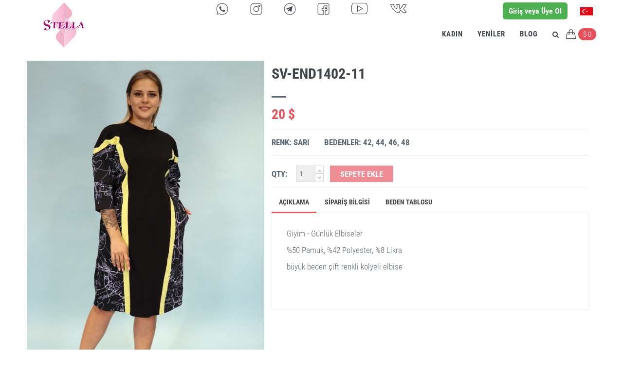

--- FILE ---
content_type: text/html; charset=UTF-8
request_url: https://www.sveltostella.com.tr/tr/shop/item/3241/ENDORF%C4%B0N-Kad%C4%B1n-Giyim-G%C3%BCnl%C3%BCk-Elbiseler?st=w
body_size: 86075
content:
<!DOCTYPE html>
<!--[if IE 9]> <html lang="tr" class="ie9"> <![endif]-->
<!--[if !IE]><!-->

<html lang="tr">
<!--<![endif]-->

<head>
    <meta http-equiv="Content-Type" content="text/html; charset=utf-8">
        <title>SveltoStella | Büyük Beden sv-end1402-11 - Kadın, Giyim, Günlük Elbiseler</title>

    <meta name="description" content="büyük beden çift renkli kolyeli elbise  sv-end1402-11">
    <meta name="keywords" content="SveltoStella, toptan kıyafet, toptan kadın kıyafeti, toptan kadın elbisesi, toptan giyim, toptan kadın giyim, toptan online giyim, toptan büyük beden, toptan elbise, toptan pantolon, ucuz bayan giyim, bayan toptan giyim, modern toptan giyim, toptan etek, toptan butik giyim, toptan bluz, ucuz toptan giyim, türkiye toptan, laleli kadın giyim, laleli toptan giyim, laleli toptan kadın giyim, toptan kadın giyim 2021, toptan bayan giyim, toptancı, toptan büyük beden kadın giyim, toptan bayan elbise, ENDORFİN, sv-end1402-11Kadın, , Giyim, Günlük Elbiseler">
    <meta name="author" content="www.sveltostella.com.tr">
    <meta http-equiv="X-UA-Compatible" content="IE=edge">
    <meta content="width=device-width, initial-scale=0.85" name="viewport" />
    <link rel="alternate" hreflang="en" href="https://www.sveltostella.com.tr/en/shop/item/3241/ENDORFİN-Women-Clothes-Casual-Dresses?st=w"/>
<link rel="alternate" hreflang="ru" href="https://www.sveltostella.com.tr/ru/shop/item/3241/ENDORFİN-Женщинам-Одежда-Повседневные-платья?st=w"/>
<link rel="alternate" hreflang="tr" href="https://www.sveltostella.com.tr/tr/shop/item/3241/ENDORFİN-Kadın-Giyim-Günlük-Elbiseler?st=w"/>
<link rel="alternate" hreflang="ar" href="https://www.sveltostella.com.tr/ar/shop/item/3241/ENDORFİN-المرأة-ملابس-فساتين-كاجوال?st=w"/>
    <meta property="og:site_name" content="sveltostella.com.tr">
    <meta property="og:title" content="SveltoStella">
    <meta property="og:description" content="Büyük Beden sv-end1402-11 - Kadın, Giyim, Günlük Elbiseler">
    <meta property="og:type" content="website">
    <meta property="og:image"
        content="https://www.sveltostella.com.tr/images/logostl.png">
    <meta property="og:url" content="http://www.sveltostella.com.tr">
    <meta name="google-site-verification" content="FsJ_BQQhNSjhf7RabDiWOEeu8h4wfLWpioUjtswkcj8" />
    <meta name="google-site-verification"
        content="google-site-verification=LKzhWGfQa2hJ1Dz8nzFGdBvs-9pRsytZx-hmEzyFUSs" />
    <meta name="yandex-verification" content="48951ee02c23203a" />
    <meta name="alexaVerifyID" content="igRVamGHMCbqMz0AmAicsOLmG9k" />
    <meta name="facebook-domain-verification" content="44ju3509b6jyy3k6d8jng5rp1za32x" />
    <meta name="norton-safeweb-site-verification"
        content="dmkxc3vm0nvtlqnf9tc8f226213iypbtbal4tc3ew5ap7xjrmsvh6ysqiseus34d-ly73jnpy3e9iktr2u1f1q9agpwq79s8lyl46hir8slmmve16lpwwd324lra6nlf" />
    <meta name="wot-verification" content="b43e2b3a6ad9a189efba" />
    <meta name="yandex-verification" content="9d42bc033e9e531e" />
    <meta name="p:domain_verify" content="32bdf8bfa212a2fd0254b5074e86de34" />
    <link rel="preload" as="style" onload="this.rel = 'stylesheet'"
        href="https://www.sveltostella.com.tr/assets/base/css/cloudfront.css" />
    <link rel="preload" as="style" onload="this.rel = 'stylesheet'"
        href="https://www.sveltostella.com.tr/assets/plugins/socicon/socicon.min.css" />
    <link rel="preload" as="style" onload="this.rel = 'stylesheet'"
        href="https://www.sveltostella.com.tr/assets/plugins/bootstrap-social/bootstrap-social.min.css" />
    <link rel="preload" as="style" onload="this.rel = 'stylesheet'"
        href="https://www.sveltostella.com.tr/assets/plugins/font-awesome/css/font-awesome.min.css" />
    <link rel="preload" as="style" onload="this.rel = 'stylesheet'"
        href="https://www.sveltostella.com.tr/assets/plugins/simple-line-icons/simple-line-icons.min.css" />
    <link rel="preload" as="style" onload="this.rel = 'stylesheet'"
        href="https://www.sveltostella.com.tr/assets/plugins/owl-carousel/owl.carousel.min.css" />
    <link rel="preload" as="style" onload="this.rel = 'stylesheet'"
        href="https://www.sveltostella.com.tr/assets/plugins/owl-carousel/owl.theme.min.css" />
    <link rel="preload" as="style" onload="this.rel = 'stylesheet'"
        href="https://www.sveltostella.com.tr/assets/plugins/owl-carousel/owl.transitions.min.css" />
    <link rel="preload" as="style" onload="this.rel = 'stylesheet'"
        href="https://www.sveltostella.com.tr/assets/plugins/animate/animate.min.css" />
    <link rel="preload" as="style" onload="this.rel = 'stylesheet'"
        href="https://www.sveltostella.com.tr/assets/plugins/cubeportfolio/css/cubeportfolio.min.css" />
    <link rel="preload" as="style" onload="this.rel = 'stylesheet'"
        href="https://www.sveltostella.com.tr/assets/plugins/fancybox/jquery.fancybox.min.css" />
    <link rel="preload" as="style" onload="this.rel = 'stylesheet'"
        href="https://www.sveltostella.com.tr/assets/plugins/slider-for-bootstrap/css/slider.min.css" />
    <link rel="preload" as="style" onload="this.rel = 'stylesheet'"
        href="https://www.sveltostella.com.tr/assets/plugins/easyautocomplete/dist/easy-autocomplete.min.css" />
    <link rel="preload" as="style" onload="this.rel = 'stylesheet'"
        href="https://www.sveltostella.com.tr/assets/plugins/easyautocomplete/dist/easy-autocomplete.themes.min.css" />
    <link rel="preload" as="style" onload="this.rel = 'stylesheet'"
        href="https://www.sveltostella.com.tr/assets/fonts/font.min.css" />
    <link rel="preload" as="style" onload="this.rel = 'stylesheet'"
        href="https://www.sveltostella.com.tr/assets/base/css/customfontstyle.css" />
    <link rel="preload" as="style" onload="this.rel='stylesheet'" href="https://www.sveltostella.com.tr/assets/base/css/itemcss.css" />

    <link href="https://www.sveltostella.com.tr/assets/plugins/bootstrap/css/bootstrap.min.css" rel="stylesheet"
        type="text/css" />
    <link href="https://www.sveltostella.com.tr/assets/base/css/themes/red2.min.css" rel="stylesheet" type="text/css" />
    <link href="https://www.sveltostella.com.tr/assets/base/css/plugins.min.css" rel="stylesheet" type="text/css" />
    <link href="https://www.sveltostella.com.tr/assets/base/css/components.min.css?v=1.57" rel="stylesheet"
        type="text/css" />
    <link rel="preload" as="style" onload="this.rel = 'stylesheet'"
        href="https://www.sveltostella.com.tr/assets/base/css/cplugin.min.css" />
    <link rel="preload" as="style" onload="this.rel = 'stylesheet'"
        href="https://www.sveltostella.com.tr/assets/base/css/custom.min.css?v=1.35" />

    <link rel="apple-touch-icon" sizes="57x57"
        href="https://www.sveltostella.com.tr/assets/img/logo/apple-icon-57x57.png" />
    <link rel="apple-touch-icon" sizes="60x60"
        href="https://www.sveltostella.com.tr/assets/img/logo/apple-icon-60x60.png" />
    <link rel="apple-touch-icon" sizes="72x72"
        href="https://www.sveltostella.com.tr/assets/img/logo/apple-icon-72x72.png" />
    <link rel="apple-touch-icon" sizes="76x76"
        href="https://www.sveltostella.com.tr/assets/img/logo/apple-icon-76x76.png" />
    <link rel="apple-touch-icon" sizes="114x114"
        href="https://www.sveltostella.com.tr/assets/img/logo/apple-icon-114x114.png" />
    <link rel="apple-touch-icon" sizes="120x120"
        href="https://www.sveltostella.com.tr/assets/img/logo/apple-icon-120x120.png" />
    <link rel="apple-touch-icon" sizes="144x144"
        href="https://www.sveltostella.com.tr/assets/img/logo/apple-icon-144x144.png" />
    <link rel="apple-touch-icon" sizes="152x152"
        href="https://www.sveltostella.com.tr/assets/img/logo/apple-icon-152x152.png" />

    <link rel="apple-touch-icon" sizes="180x180"
        href="https://www.sveltostella.com.tr/assets/img/logo/apple-touch-icon.png" />
    <link rel="apple-touch-icon" sizes="180x180"
        href="https://www.sveltostella.com.tr/assets/img/logo/touch-icon-iphone-retina.png" />

    <link rel="icon" type="image/png" sizes="16x16"
        href="https://www.sveltostella.com.tr/assets/img/logo/favicon-16x16.png" />
    <link rel="icon" type="image/png" sizes="32x32"
        href="https://www.sveltostella.com.tr/assets/img/logo/favicon-32x32.png" />
    <link rel="icon" type="image/png" sizes="96x96"
        href="https://www.sveltostella.com.tr/assets/img/logo/favicon-96x96.png" />
    <link rel="icon" type="image/png" sizes="192x192"
        href="https://www.sveltostella.com.tr/assets/img/logo/android-icon-192x192.png" />
    <link rel="manifest" href="https://www.sveltostella.com.tr/assets/img/logo/manifest.json" />
    <meta name="msapplication-TileColor" content="#ffffff">
    <meta name="msapplication-TileImage" content="https://www.sveltostella.com.tr/assets/img/logo/ms-icon-144x144.png">
    <meta name="theme-color" content="#ffffff">
    
        <!-- Global site tag (gtag.js) - Google Analytics -->
    <script async src="https://www.googletagmanager.com/gtag/js?id=UA-160763704-1"></script>
    <script>
        window.dataLayer = window.dataLayer || [];

        function gtag() {
            dataLayer.push(arguments);
        }
        gtag('js', new Date());
        gtag('config', 'UA-160763704-1');
    </script>
    <script>
        /*! loadCSS. [c]2017 Filament Group, Inc. MIT License */ ! function (a) {
            "use strict";
            var b = function (b, c, d) {
                function e(a) {
                    return h.body ? a() : void setTimeout(function () {
                        e(a)
                    })
                }

                function f() {
                    i.addEventListener && i.removeEventListener("load", f), i.media = d || "all"
                }
                var g, h = a.document,
                    i = h.createElement("link");
                if (c)
                    g = c;
                else {
                    var j = (h.body || h.getElementsByTagName("head")[0]).childNodes;
                    g = j[j.length - 1]
                }
                var k = h.styleSheets;
                i.rel = "stylesheet", i.href = b, i.media = "only x", e(function () {
                    g.parentNode.insertBefore(i, c ? g : g.nextSibling)
                });
                var l = function (a) {
                    for (var b = i.href, c = k.length; c--;)
                        if (k[c].href === b)
                            return a();
                    setTimeout(function () {
                        l(a)
                    })
                };
                return i.addEventListener && i.addEventListener("load", f), i.onloadcssdefined = l, l(f), i
            };
            "undefined" != typeof exports ? exports.loadCSS = b : a.loadCSS = b
        }("undefined" != typeof global ? global : this);
        /*! loadCSS rel=preload polyfill. [c]2017 Filament Group, Inc. MIT License */
        ! function (a) {
            if (a.loadCSS) {
                var b = loadCSS.relpreload = {};
                if (b.support = function () {
                        try {
                            return a.document.createElement("link").relList.supports("preload")
                        } catch (b) {
                            return !1
                        }
                    }, b.poly = function () {
                        for (var b = a.document.getElementsByTagName("link"), c = 0; c < b.length; c++) {
                            var d = b[c];
                            "preload" === d.rel && "style" === d.getAttribute("as") && (a.loadCSS(d.href, d, d
                                .getAttribute("media")), d.rel = null)
                        }
                    }, !b.support()) {
                    b.poly();
                    var c = a.setInterval(b.poly, 300);
                    a.addEventListener && a.addEventListener("load", function () {
                        b.poly(), a.clearInterval(c)
                    }), a.attachEvent && a.attachEvent("onload", function () {
                        a.clearInterval(c)
                    })
                }
            }
        }(this);
    </script>
    <style>
        /* Modal her şeyin üstünde kalsın */
        .modal-backdrop { z-index: 20000 !important; position: relative!important; }
        .modal { z-index: 20010 !important; }
        
        /* Header ve benzerleri modalın üstüne çıkmasın */
        .c-layout-header,
        .c-navbar,
        .c-topbar,
        .logo-top { z-index: 1000 !important; }
        
        /* Güvenlik: modal açıkken sayfa kaymasın */
        body.modal-open { overflow: hidden !important; }
    </style>
</head>


<body class="c-layout-header-fixed c-layout-header-mobile-fixed c-layout-header-topbar c-layout-header-topbar-collapse">
        <header class="c-layout-header c-layout-header-4 c-layout-header-default-mobile" data-minimize-offset="80">
        <div class="container c-topbar c-topbar-light">

            <div class="container new-padding-topbar">
                <a href="https://www.sveltostella.com.tr/tr/" class="c-iphone-top-menu  c-logo logo-top c-logo-size"
                    style="position:fixed;margin-top: 5px;z-index:99999;">
                    <img src="https://www.sveltostella.com.tr/images/logostl.png" alt="SveltoStella"
                        class="c-desktop-logo c-logo-img-padding" /></a>
                <nav class="c-top-menu c-pull-left" id="social-bar"
                    style="right:47.5%;position:absolute; display:none;">
                    <a href="https://play.google.com/store/apps/details?id=com.clupfashion.svstella" target="_blank"
                        style="margin-right:15px"
                        class="c-font-30 c-font-green-1 socicon-btn c-bg-grey-1-hover socicon-android tooltips c-margin-left-21 android-top-icon"
                        data-original-title="Android" data-container="body"></a>
                    <a href="https://apps.apple.com/us/app/stella-shop/id1209067250" target="_blank"
                        style="margin-left:15px"
                        class="c-font-30 c-font-grey-3 socicon-btn c-bg-grey-1-hover socicon-apple tooltips iphone-top-icon"
                        data-original-title="Apple" data-container="body"></a>
                </nav>

                <!-- Social media icon for up 991 px -->
                <div>
                <ul id="social_bar" class="c-top-social">
                    <div class="modal fade bs-example-modal-sm modal-control" tabindex="-1" role="dialog"
                        aria-labelledby="mySmallModalLabel">
                        <div class="modal-dialog modal-sm">
                            <div class="modal-content">
                                <a href="https://api.whatsapp.com/send?phone=905386461262"><img src="https://www.sveltostella.com.tr/images/social/Whatsapp200TR.png" alt="Big size women clothes" class="social-img"/></a><a href="https://api.whatsapp.com/send?phone=905386461262"><img src="https://www.sveltostella.com.tr/images/social/Whatsapp200TR2.png" alt="Big size women clothes" class="social-img"/></a>                            </div>
                        </div>
                    </div>
                    <li class="c-hr-class">
                        <a data-toggle="modal" data-target=".bs-example-modal-sm">
                        <img src="https://sveltostella.com.tr/assets/img/social2/whatsapp.png" class="buttonheader2 buttonheader3" alt="whatsapp" style="width:25px;">
                        </a>
                    </li>
                            
                    <li class="c-hr-class">
                    <a href="http://www.instagram.com/sveltostella" target="_blank">
                    <img src="https://sveltostella.com.tr/assets/img/social2/instagram.png" class="buttonheader2 buttonheader3" alt="instagram" style="width:25px;">
                    </a>
                    </li>
                            
                    <li class="c-hr-class">
                        <a href="https://t.me/sveltostella" target="_blank">
                            <img src="https://sveltostella.com.tr/assets/img/social2/telegram.png" style="width:25px;" alt="telegram" class="buttonheader2 buttonheader3">
                        </a>
                    </li>
                    <li class="c-hr-class">
                    <a href="https://www.facebook.com/SveltoStella/" target="_blank">
                    <img src="https://sveltostella.com.tr/assets/img/social2/facebook.png" style="width:25px;" alt="facebook" class="buttonheader2 buttonheader3">
                    </a>
                    </li>
                    <li class="c-hr-class">
                           <a href="https://www.youtube.com/c/sveltostella" target="_blank">
                               <img src="https://sveltostella.com.tr/assets/img/social2/youtube.png" class="buttonheader2" alt="youtube" style="width: 35px;">
                               </a></li>
                    <li class="c-hr-class" style="padding-right: 0px;">
                        <a href="https://vk.com/sveltostella" target="_blank">
                            <img src="https://sveltostella.com.tr/assets/img/social2/vk.png" class="buttonheader2" alt="vkontakte" style="width:35px;">
                            </a></li>

                </ul>
                </div>
                <!-- Social media icon for up 991 px -->
                <nav class="c-top-menu c-pull-right">

                    <a id="topbar" class="c-topbar-reg" href="https://www.sveltostella.com.tr/tr/login">Giriş veya Üye Ol</a>                    <ul class="c-ext c-theme-ul">
                        <li class="c-lang dropdown c-last">
                            <a href="javascript:;">                           
                            <img src="https://flagcdn.com/tr.svg" 
                                 width="26" 
                                 alt="tr" 
                                 class="lang-flag">


                            </a>
                            <ul class="dropdown-menu pull-right" role="menu">
                                <li class="active">                        
                              <a href="javascript:;" class="changeLanguage" rel="tr">
                                    <img src="https://flagcdn.com/tr.svg" alt="Türkçe" class="lang-flag" width="28" >
                                    Türkçe
                            </a>
                        </li>
<li>                        
                              <a href="javascript:;" class="changeLanguage" rel="en">
                                    <img src="https://flagcdn.com/us.svg" alt="English" class="lang-flag" width="28" >
                                    English
                            </a>
                        </li>
<li>                        
                              <a href="javascript:;" class="changeLanguage" rel="ru">
                                    <img src="https://flagcdn.com/ru.svg" alt="Pусский" class="lang-flag" width="28" >
                                    Pусский
                            </a>
                        </li>
<li>                        
                              <a href="javascript:;" class="changeLanguage" rel="ar">
                                    <img src="https://flagcdn.com/sa.svg" alt="العربية" class="lang-flag" width="28" >
                                    العربية
                            </a>
                        </li>
                            </ul>
                        </li>
                    </ul>
                </nav>
            </div>
        </div>
        <div class="container c-navbar" style="margin: auto; background: white;">
            <div class="container">
                <div class="c-navbar-wrapper clearfix c-nav-card-m">
                    <div class="c-brand c-pull-left">
                        <button class="c-hor-nav-toggler" type="button" data-target=".c-mega-menu">
                            <span class="c-line"></span>
                            <span class="c-line"></span>
                            <span class="c-line"></span>
                        </button>
                        <button class="c-topbar-toggler" type="button"><i class="fa fa-ellipsis-v"></i></button>
                        <button class="c-search-toggler" type="button"><i class="fa fa-search"></i></button>
                        <button class="c-cart-toggler" type="button"><i class="icon-handbag"></i><span
                                class="c-cart-number c-theme-bg">$                                0</span></button>
                    </div>
                    <form class="c-quick-search" action="javascript:;">
                        <input type="text" name="query" placeholder="Ara"
                            value="" class="form-control" id="desktop-quick-search" autocomplete="off" />
                        <span class="c-theme-link" id="desktop-qs-clear">&times;</span>
                    </form>
                    <nav
                        class="c-mega-menu c-pull-right c-mega-menu-dark c-mega-menu-dark-mobile c-fonts-uppercase c-fonts-bold new-mg-mega">
                        <ul class="nav navbar-nav c-theme-nav">
                            <li class="c-menu-type-classic"><a class="c-link dropdown-toggle c-toggler" href="javascript:;">Kadın</a><ul class="dropdown-menu c-menu-type-classic c-pull-left"><li><a href="https://www.sveltostella.com.tr/tr/shop/catalog/Kadın?st=w&c=1" class="c-font-white">Tümü</a></li><li><a href="https://www.sveltostella.com.tr/tr/shop/catalog/Kadın/Giyim?st=w&c=1&cat=284" class="c-font-white">Giyim</a></li><li><a href="https://www.sveltostella.com.tr/tr/shop/catalog/Kadın/Takımlar?st=w&c=1&cat=10" class="c-font-white">Takımlar</a></li></ul></li><li class="c-menu-type-classic"><a class="c-link dropdown-toggle c-toggler" href="javascript:;">Yeniler</a><ul class="dropdown-menu c-menu-type-classic c-pull-left"><li><a href="https://www.sveltostella.com.tr/tr/shop/new-items" class="c-font-white">Tümü</a></li><li><a href = "https://www.sveltostella.com.tr/tr/shop/new-items?c=1" class="c-font-white">Kadın</a></li></ul></li>                            <li class="c-menu-type-classic"><a class="c-link"
                                    href=" https://www.sveltostella.com.tr/tr/shop/blog ">Blog</a></li>
                            <li class="c-search-toggler-wrapper"><a href="#" class="c-btn-icon c-search-toggler"><i
                                        class="fa fa-search"></i></a></li>
                            <li class="c-cart-toggler-wrapper"><a href="javascript:;"
                                    class="c-btn-icon c-cart-toggler"><i class="icon-handbag c-cart-icon"></i><span
                                        class="c-cart-number c-theme-bg">$ 0
                                    </span></a></li>
                        </ul>
                    </nav>
                </div>
                <div class="c-cart-menu">
                    <div class="c-cart-menu-title c-center">Kayıt bulunamadı!</div>
                </div>
            </div>
        </div>



        <div class="container c-navbar newbar" style="background: white;padding-left: 0px;padding-right: 0px;">
            <div class="c-navbar-wrapper clearfix">
                <div class="c-brand c-pull-left" style="float:unset; display:unset">
                    <ul id="social_bar"
                        style="margin-bottom:0px;text-align: center;margin-left: 0px;margin-right: 0px;padding-left: 0px;padding-right: 0px;">
                        <div class="modal fade bs-example-modal-sm modal-control" tabindex="-1" role="dialog"
                            aria-labelledby="mySmallModalLabel">
                            <div class="modal-dialog modal-sm">
                                <div class="modal-content">
                                    <a href="https://api.whatsapp.com/send?phone=905365235262"><img src="https://www.sveltostella.com.tr/images/social/Whatsapp200TR.png" alt="Big size women clothes" class="social-img"/></a><a href="https://api.whatsapp.com/send?phone=905365235262"><img src="https://www.sveltostella.com.tr/images/social/Whatsapp200TR2.png" alt="Big size women clothes" class="social-img"/></a>                                </div>
                            </div>
                        </div>
                        <li class="hr-class">
                            <a data-toggle="modal" data-target=".bs-example-modal-sm"><img src="https://sveltostella.com.tr/assets/img/social2/whatsapp.png"class="buttonheader2" alt="whatsapp" style="width: 25px;"></a>
                            </li>
                        <li class="hr-class">
                            <a href="http://www.instagram.com/sveltostella" target="_blank"><img src="https://sveltostella.com.tr/assets/img/social2/instagram.png" class="buttonheader2" alt="instagram" style="width: 25px;"></a></li>
                        <li class="hr-class">
                            <a href="https://t.me/sveltostella"target="_blank"><img src="https://sveltostella.com.tr/assets/img/social2/telegram.png" class="buttonheader2" alt="telegram" style="width: 25px;"></a></a></li>
                        <li class="hr-class">
                            <a href="https://www.facebook.com/SveltoStella/"target="_blank"><img src="https://sveltostella.com.tr/assets/img/social2/facebook.png" class="buttonheader2" alt="facebook" style="width: 25px;"></a></a></li>
                        <li class="hr-class">
                            <a href="https://www.youtube.com/c/sveltostella" target="_blank"><img src="https://sveltostella.com.tr/assets/img/social2/youtube.png" class="buttonheader2" alt="youtube" style="width: 35px;"></a></a>
                        </li>
                        <li class="hr-class" style="padding-right: 0px;">
                            <a href="https://vk.com/sveltostella" target="_blank"><img src="https://sveltostella.com.tr/assets/img/social2/vk.png" class="buttonheader2" alt="vkontakte" style="width: 35px;"></a></li>

                    </ul>
                </div>
            </div>
        </div>

    </header>

            <div class="c-layout-page">
           <!-- <div class="container c-layout-breadcrumbs-1 c-subtitle c-fonts-uppercase c-fonts-bold c-bordered c-bordered-both">
                <div class="container">
                    <ul class="c-page-breadcrumbs c-theme-nav c-pull-left c-fonts-regular">
                        /*
                        foreach ($breadcrumb as $key => $value) {
                            echo '<li><a href="' . $value['link'] . '">' . $value['name'] . '</a></li><li>/</li>';
                        }
                        */?>
                    </ul>
                </div>
            </div>-->
            <div class="c-content-box c-size-lg c-overflow-hide newpadding-mobile cs-padding-bottom-20 cs-padding-top-20">
                <div class="container">
                    <div class="c-shop-product-details-2">
                        <div class="row">
                            <div class="col-md-4 new-padding-img hide-gallery2" id="mobile-gallery">
                                  <!-- -->
                            <div class="c-mobile-display" style="margin-left: 0px;padding-left: 0px;">
                                                            <div class="c-video-mobile"><video class="c-item-video" controls="true" muted autoplay loop playsinline poster="" preload="none" width="113px"><source src="https://www.sveltostella.com.tr/video/8212/end1402-11.mp4" type="video/mp4">Your browser does not support the video tag.
                                </video> 
                            </div>                            <div id="amazingslider-wrapper-1"
                                style="display:block;position:relative;max-width:365px;margin:0px auto -4px;">
                                <div id="amazingslider-1" style="display:block;position:relative;margin:0 auto;width:365% !important;">
                                    <ul class="amazingslider-slides" style="display:none;">
                                        <li><div class="c-zoom"><img src="https://www.sveltostella.com.tr/images/models/32/3241/SveltoStella1_284_3241_1.jpg" class="img-responsive" alt="wholesale plus size womens clothing turkey" />"</div></li><li><div class="c-zoom"><img src="https://www.sveltostella.com.tr/images/models/32/3241/SveltoStella1_284_3241_2.jpg" class="img-responsive" alt="wholesale plus size womens clothing turkey" />"</div></li><li><div class="c-zoom"><img src="https://www.sveltostella.com.tr/images/models/32/3241/SveltoStella1_284_3241_3.jpg" class="img-responsive" alt="wholesale plus size womens clothing turkey" />"</div></li><li><div class="c-zoom"><img src="https://www.sveltostella.com.tr/images/models/32/3241/SveltoStella1_284_3241_4.jpg" class="img-responsive" alt="wholesale plus size womens clothing turkey" />"</div></li>                                    </ul>
                                </div>
                            </div>
                        </div>
                            <hr class="c-video-hr">
                                    <!-- -->
                            </div>
                              <div class="col-md-5 new-padding-img hide-gallery" id="desktop-gallery">
                                <div class="c-product-gallery">
                                    <div class="c-product-gallery-content">
                                    <div class="video-container"><video class="c-item-video" controls="true" muted autoplay loop playsinline poster="" preload="none"  width="113px"><source src="https://www.sveltostella.com.tr/video/8212/end1402-11.mp4" type="video/mp4">Your browser does not support the video tag.
                                                  </video>
                                                  </div>                                        <div class="c-zoom"><img src="https://www.sveltostella.com.tr/images/models/32/3241/SveltoStella1_284_3241_1.jpg" class="img-responsive" loading="lazy" alt="büyük beden çift renkli kolyeli elbise "/></div><div class="c-zoom"><img src="https://www.sveltostella.com.tr/images/models/32/3241/SveltoStella1_284_3241_2.jpg" class="img-responsive" loading="lazy" alt="büyük beden çift renkli kolyeli elbise "/></div><div class="c-zoom"><img src="https://www.sveltostella.com.tr/images/models/32/3241/SveltoStella1_284_3241_3.jpg" class="img-responsive" loading="lazy" alt="büyük beden çift renkli kolyeli elbise "/></div><div class="c-zoom"><img src="https://www.sveltostella.com.tr/images/models/32/3241/SveltoStella1_284_3241_4.jpg" class="img-responsive" loading="lazy" alt="büyük beden çift renkli kolyeli elbise "/></div>                                    </div>
                                    <div class="row c-product-gallery-thumbnail">
                                        <div class="col-xs-2 c-product-thumb"><img src="https://www.sveltostella.com.tr/images/models/32/3241/SveltoStella1_284_3241_1_thumb.jpg" alt="wholesale big size womens clothing turkey" /></div><div class="col-xs-2 c-product-thumb"><img src="https://www.sveltostella.com.tr/images/models/32/3241/SveltoStella1_284_3241_2_thumb.jpg" alt="wholesale big size womens clothing turkey" /></div><div class="col-xs-2 c-product-thumb"><img src="https://www.sveltostella.com.tr/images/models/32/3241/SveltoStella1_284_3241_3_thumb.jpg" alt="wholesale big size womens clothing turkey" /></div><div class="col-xs-2 c-product-thumb"><img src="https://www.sveltostella.com.tr/images/models/32/3241/SveltoStella1_284_3241_4_thumb.jpg" alt="wholesale big size womens clothing turkey" /></div>                                    </div>


                                </div>
                            </div>

                            <div class="col-md-7 new-bottom-desc new-pad-dess">
                                <div class="c-product-meta">
                                    <div class="c-content-title-1">
                                        <h1 class="c-font-uppercase c-font-bold newfont-size new-mg-bottom" style="word-break:break-all;"></h1>
                                        <h3 class="c-font-uppercase c-font-bold newfont-size new-mg-bottom">sv-end1402-11</h3>
                                        <div class="c-line-left cs-margin-bottom-10 c-theme-bg"style="background: #5c6873!important;"></div>
                                    </div>
                                    <div class="c-product-review cs-margin-bottom-5" style="display:block;"></div>
                                    <div class="c-product-price cs-margin-bottom-10 dis-inline-price" style="margin-left: unset;color: #e7505a!important;">20 $</div>
                                    <hr class="cs-margin-bottom-10 cs-margin-top-5 dis-inline-hr"/>
                                    <div class="row c-product-variant">
                                        <div class="col-sm-12 col-xs-12">
                                                                                        <div class="c-product-size">
                                                <p class="c-product-meta-label c-font-uppercase c-font-bold cs-margin-right-30">Renk: Sarı</p>
                                                <p class="c-product-meta-label c-font-uppercase c-font-bold">Bedenler: 42, 44, 46, 48</p>
                                                                                            </div>
                                        </div>
                                    </div>
                                    <hr class="cs-margin-bottom-10 cs-margin-top-5 dis-inline-hr"/>
                                    <div class="c-product-add-cart display-mobile-card c-margin-t-20">
                                        <div class="row">
                                            <div class="col-sm-12 col-xs-12">
                                                <div class="c-input-group c-spinner">
                                                    <p class="c-product-meta-label c-product-margin-2 c-font-uppercase c-font-bold">QTY:</p>
                                                    <input type="text" class="form-control c-item-1" value="1" readonly id="product-quantity"/>
                                                    <div class="c-input-group-btn-vertical">
                                                        <button class="btn btn-default" type="button" data_input="c-item-1"><i class="fa fa-caret-up"></i></button>
                                                        <button class="btn btn-default" type="button" data_input="c-item-1"><i class="fa fa-caret-down"></i></button>
                                                    </div>
                                                                                                        <button disabled class="btn c-btn c-font-bold c-font-white c-theme-btn c-btn-square c-font-uppercase cs-margin-left-20" onClick="ShoppingBag.add(this)" data-item="3241" data-type="w">Sepete Ekle</button>
                                                    
                                                </div>
                                            </div>
                                        </div>
                                    </div>
                                    <hr class="cs-margin-bottom-10 cs-margin-top-5"/>
                                    <!-- BEGIN: CONTENT/SHOPS/SHOP-PRODUCT-TAB-1 -->
                                    <div class="c-content-box c-size-md c-no-padding">
                                        <div class="c-content-tab-1 c-theme" role="tabpanel">
                                            <div class="clearfix">
                                                <ul class="nav nav-tabs c-font-uppercase c-font-bold c-font-14" role="tablist">
                                                    <li class="active"><a href="#tabDescription" role="tab" data-toggle="tab">Açıklama</a></li>
                                                    <li><a href="#tabOrderInfo" role="tab" data-toggle="tab">Sipariş Bilgisi</a></li>
                                                    <li><a href="#sizechart" role="tab" data-toggle="tab" class="tab-padding-detail">Beden Tablosu</a></li>
                                                </ul>
                                            </div>
                                            <div class="tab-content c-bordered c-padding-lg" style="height: 200px;overflow-y: auto;overflow-x: hidden; margin-bottom: 50px;">
                                                <div role="tabpanel" class="tab-pane fade in active" id="tabDescription">
                                                    <div class="c-product-desc">
                                                        <p>Giyim - Günlük Elbiseler</p><p>%50 Pamuk, %42 Polyester, %8 Likra</p><p>büyük beden çift renkli kolyeli elbise </p>                                                    </div>
                                                </div>
                                                <div role="tabpanel" class="tab-pane fade" id="tabOrderInfo">
                                                    Eğer anlaşmalı olduğunuz bir kargo firması varsa oluşturduğunuz siparişi kargo firmanıza teslim edip oradan sipariş bedelinizi alabiliriz.<br/> 
Ama eğer anlaşmalı olduğunuz bir kargo firması yoksa, sizin ülkenize çalışan ve işbirliği yaptığımız birden fazla kargo firmaları ile görüşerek, siparişinize ait kilo ve ebatları belirtip  en uygun fiyat ile kargo bedelinin bilgisini sizinle paylaşırız.<br/> 
Eğer bu işlemi onaylarsanız kargo fiyatı siparişinizin toplam fiyatı üzerine eklenir.<br/>
Fakat kargo firmanız yoksa minimum sipariş bedeliniz 500 USD olmalıdır.
<br/>
Ödeme Seçenekleri:<br/>
<p>Bunlardan birini kullanabilirsiniz.</p>
1- Western Union<br/>
2- Money Gram<br/>
3- Visa(website)<br/>
4- MasterCard(website)<br/>
5- Banka transferi(IBAN)<br/>
6- Kredi Kartı<br/>
7- İstanbul'da bulunan ve anlaşmalı olduğunuz Kargo Şirketi<br/>
<strong class="color-fuschia">Not: Siparişinize ait ödemeyi 8 gün içerisinde yapmamanız durumunda, sistem tarafından otomatik olarak iptal edilecektir.</strong>                                                </div>
                                                <div role="tabpanel" class="tab-pane fade" id="sizechart" style="margin:-27px !important;">
                                            <img src="https://www.sveltostella.com.tr/images/test/sizechart.jpg" class="img-responsive" alt="wholesale womens clothing" />
                                        </div>
                                            </div>
                                        </div>
                                        <div style="margin-top: 10px;display:none;">
                                         <ul style="text-align: center;">
                                           <li style=" display: inline-block;padding-right: 10px;">
	                                       <p style="text-transform: uppercase;font-weight: 500;">ürünü facebook hesabınızda paylaşabilirsiniz</p>
                                           </li>
                                              <li style="display: inline;">
                                                                                </li>
                                          </ul>
                                        </div>
                                    </div>
                                    <div class="c-product-variant" id="addCartMessage"></div>
                                </div>
                            </div>
                        </div>
                    </div>
                    <!-- keywords -->
              <div class="txt_main" style="height: 200px;background: transparent;color: transparent;overflow: scroll;z-index: -1;position: fixed;">
          <h3 class="mainpageH">stella shop</h3><h3 class="mainpageH">stellashop</h3><h3 class="mainpageH">sveltostella</h3><h3 class="mainpageH">svelto stella</h3><h3 class="mainpageH">toptan</h3><h3 class="mainpageH">wholesale</h3><h3 class="mainpageH">оптовая</h3><h3 class="mainpageH">بالجملة</h3><h3 class="mainpageH">toptan giyim</h3><h3 class="mainpageH">wholesale clothing</h3><h3 class="mainpageH">одежда оптом</h3><h3 class="mainpageH">ملابس بالجملة</h3><h3 class="mainpageH">Toptan satış yeni sezon kadın giyim</h3><h3 class="mainpageH">wholesale new season women clothing</h3><h3 class="mainpageH">оптом новый сезон женская одежда</h3><h3 class="mainpageH">الجملة ملابس النساء الموسم الجديد</h3><h3 class="mainpageH">Toptan satış kadın giyim</h3><h3 class="mainpageH">wholesale women clothing</h3><h3 class="mainpageH">оптом женская одежда</h3><h3 class="mainpageH">ملابس نسائية بالجملة</h3><h3 class="mainpageH">Toptan satış kadın elbise</h3><h3 class="mainpageH">wholesale women dress</h3><h3 class="mainpageH">оптом женское платье</h3><h3 class="mainpageH">الجمله لباس المرأة</h3><h3 class="mainpageH">Wholesale büyük beden</h3><h3 class="mainpageH">Wholesale large size</h3><h3 class="mainpageH">Оптом большой размер</h3><h3 class="mainpageH">الجملة الكبيرة الحجم</h3><h3 class="mainpageH">toptan battal elbiseler</h3><h3 class="mainpageH">Wholesale battal dresses</h3><h3 class="mainpageH">Платья баталь</h3><h3 class="mainpageH">فساتين باتل بالجمله</h3><h3 class="mainpageH">online alışveriş</h3><h3 class="mainpageH">online shopping</h3><h3 class="mainpageH">Онлайн шоппинг</h3><h3 class="mainpageH">التسوق عبر الانترنت</h3><h3 class="mainpageH">Toptan satış dükkan</h3><h3 class="mainpageH">wholesale shop</h3><h3 class="mainpageH">оптовый магазин</h3><h3 class="mainpageH">متجر الجملة</h3><h3 class="mainpageH">Tedarikçi</h3><h3 class="mainpageH">supplier</h3><h3 class="mainpageH">поставщик</h3><h3 class="mainpageH">المورد</h3><h3 class="mainpageH">toptancı tedarikçisi</h3><h3 class="mainpageH">wholesale supplier</h3><h3 class="mainpageH">оптовый поставщик</h3><h3 class="mainpageH">المورد بالجملة</h3><h3 class="mainpageH">giyinmek</h3><h3 class="mainpageH">wear</h3><h3 class="mainpageH">износ</h3><h3 class="mainpageH">البس، ارتداء</h3><h3 class="mainpageH">Toptan satış fiyatları</h3><h3 class="mainpageH">wholesale deals</h3><h3 class="mainpageH">оптовые предложения</h3><h3 class="mainpageH">عروض بالجملة</h3><h3 class="mainpageH">toptancı</h3><h3 class="mainpageH">wholesaler</h3><h3 class="mainpageH">оптовик</h3><h3 class="mainpageH">تاجر جملة</h3><h3 class="mainpageH">toplu giyim</h3><h3 class="mainpageH">bulk clothing</h3><h3 class="mainpageH">основная одежда</h3><h3 class="mainpageH">الملابس السائبة</h3><h3 class="mainpageH">toptan bayan giyim türkiye</h3><h3 class="mainpageH">bulk women clothing in turkey</h3><h3 class="mainpageH">основная женская одежда в турции</h3><h3 class="mainpageH">ملابس النساء بالجملة في تركيا</h3><h3 class="mainpageH">bayan giyim türkiye</h3><h3 class="mainpageH">women clothing in turkey</h3><h3 class="mainpageH">женская одежда в турции</h3><h3 class="mainpageH">ملابس نسائية في تركيا</h3><h3 class="mainpageH">toptan bayan giyim türkiye</h3><h3 class="mainpageH">wholesale women clothing in turkey</h3><h3 class="mainpageH">оптом женская одежда в турции</h3><h3 class="mainpageH">ملابس نسائية بالجملة في تركيا</h3><h3 class="mainpageH">türkiyede toptancı</h3><h3 class="mainpageH">wholesale supplier in turkey</h3><h3 class="mainpageH">оптовый поставщик в турции</h3><h3 class="mainpageH">المورد بالجملة في تركيا</h3><h3 class="mainpageH">Toptan satış laleli</h3><h3 class="mainpageH">wholesale supplier in laleli</h3><h3 class="mainpageH">оптовый поставщик в Лалели</h3><h3 class="mainpageH">المورد بالجملة في لاليلي</h3><h3 class="mainpageH">İstanbulda toptancı</h3><h3 class="mainpageH">wholesale supplier in istanbul</h3><h3 class="mainpageH">оптовый поставщик в Стамбуле</h3><h3 class="mainpageH">المورد بالجملة في اسطنبول</h3><h3 class="mainpageH">Toptan Tedarikçiler Online</h3><h3 class="mainpageH">Wholesale Suppliers Online‎</h3><h3 class="mainpageH">Оптовые поставщики онлайн</h3><h3 class="mainpageH">الموردون بالجملة على الإنترنت</h3><h3 class="mainpageH">Clothing - Wholesale Suppliers Online</h3><h3 class="mainpageH">Clothing - Wholesale Suppliers Online</h3><h3 class="mainpageH">Clothing - Wholesale Suppliers Online</h3><h3 class="mainpageH">Clothing - Wholesale Suppliers Online</h3><h3 class="mainpageH">Rekabetçi fiyat ile toptan giyim sunan</h3><h3 class="mainpageH">Offering clothing wholesale with competitive price</h3><h3 class="mainpageH">Предложение одежды оптом с конкурентоспособной ценой</h3><h3 class="mainpageH">تقديم الملابس بالجملة بأسعار تنافسية</h3><h3 class="mainpageH">Wholesale Clothing - B2B Wholesale</h3><h3 class="mainpageH">Wholesale Clothing - B2B Wholesale</h3><h3 class="mainpageH">Wholesale Clothing - B2B Wholesale</h3><h3 class="mainpageH">Wholesale Clothing - B2B Wholesale</h3><h3 class="mainpageH">Kadın Giyim Toptan Satış</h3><h3 class="mainpageH">Womens Clothing Wholesale‎</h3><h3 class="mainpageH">Женская одежда оптом</h3><h3 class="mainpageH">ملابس نسائية بالجملة</h3><h3 class="mainpageH">Türk Tekstil Sanayii Toptancısı</h3><h3 class="mainpageH">Turkish Textile Manufacturing Wholesaler</h3><h3 class="mainpageH">Турецкий оптовый производитель текстиля</h3><h3 class="mainpageH">تاجر جملة لصناعة المنسوجات التركية</h3><h3 class="mainpageH">Toptan Moda</h3><h3 class="mainpageH">Wholesale Fashion</h3><h3 class="mainpageH">Оптовая Мода</h3><h3 class="mainpageH">أزياء بالجملة</h3><h3 class="mainpageH">Toptan Moda Giyim Pazarı</h3><h3 class="mainpageH">Wholesale Fashion Clothing Marketplace</h3><h3 class="mainpageH">Оптовый рынок модной одежды</h3><h3 class="mainpageH">الجمله سوق الازياء والملابس</h3><h3 class="mainpageH">Toptan satış butik</h3><h3 class="mainpageH">wholesale boutique</h3><h3 class="mainpageH">оптовый бутик</h3><h3 class="mainpageH">الجملة بوتيك</h3><h3 class="mainpageH">Toptan satış butik giyim</h3><h3 class="mainpageH">wholesale boutique clothing</h3><h3 class="mainpageH">оптом бутик одежды</h3><h3 class="mainpageH">بوتيك الملابس بالجمله</h3><h3 class="mainpageH">Butikler için Toptan Trendy Perakende Moda Giyim</h3><h3 class="mainpageH">Wholesale Trendy Retail Fashion Clothing for Boutiques</h3><h3 class="mainpageH">Оптовые продажи модной розничной одежды для бутиков</h3><h3 class="mainpageH">ملابس عصرية للبيع بالتجزئة بالجملة للملابس</h3><h3 class="mainpageH">butik giyim</h3><h3 class="mainpageH">boutique apparel</h3><h3 class="mainpageH">бутик одежды</h3><h3 class="mainpageH">ملابس بوتيك</h3><h3 class="mainpageH">bayan giyim üreticisi toptan</h3><h3 class="mainpageH">womens clothing wholesale from the manufacturer</h3><h3 class="mainpageH">женская одежда оптом от производителя</h3><h3 class="mainpageH">ملابس نسائية بالجملة من الشركة المصنعة</h3><h3 class="mainpageH">bayan giyim toptan satışı türkiye</h3><h3 class="mainpageH">womens clothing wholesale from Turkey</h3><h3 class="mainpageH">женская одежда оптом из турции</h3><h3 class="mainpageH">ملابس نسائية بالجملة من تركيا</h3><h3 class="mainpageH">aracısız imalatçıdan Türkiyeden bayan giyim</h3><h3 class="mainpageH">womens clothing from Turkey in bulk from the manufacturer without intermediaries</h3><h3 class="mainpageH">женская одежда из турции оптом от производителя без посредников</h3><h3 class="mainpageH">ملابس نسائية من تركيا بكميات كبيرة من الشركة المصنعة بدون وسطاء</h3><h3 class="mainpageH">aracısız imalatçıdan Türkiyeden bayan giyim</h3><h3 class="mainpageH">womens clothing from Turkey wholesale from the manufacturer without intermediaries</h3><h3 class="mainpageH">одежда из турции оптом от производителя без посредников женская</h3><h3 class="mainpageH">ملابس نسائية من تركيا بالجملة من الشركة المصنعة بدون وسطاء</h3><h3 class="mainpageH">женская одежда из турции оптом</h3><h3 class="mainpageH">womens clothing from Turkey wholesale</h3><h3 class="mainpageH">женская одежда из турции оптом</h3><h3 class="mainpageH">ملابس نسائية من تركيا بالجملة</h3><h3 class="mainpageH">bayan giyim toptan Novosibirsk</h3><h3 class="mainpageH">womens clothing wholesale Novosibirsk</h3><h3 class="mainpageH">женская одежда оптом новосибирск</h3><h3 class="mainpageH">ملابس نسائية بالجملة نوفوسيبيرسك</h3><h3 class="mainpageH">bayan moda giyim türkiye</h3><h3 class="mainpageH">fashionable womens clothing wholesale from the manufacturer turkey</h3><h3 class="mainpageH">модная женская одежда оптом от производителя турция</h3><h3 class="mainpageH">ملابس نسائية عصرية بالجملة من الشركة المصنعة تركيا</h3><h3 class="mainpageH">bayan giyim bishkek üreticiden toptan satış</h3><h3 class="mainpageH">womens clothing bishkek wholesale from the manufacturer</h3><h3 class="mainpageH">женская одежда бишкек оптом от производителя</h3><h3 class="mainpageH">ملابس نسائية bishkek بالجملة من الشركة المصنعة</h3><h3 class="mainpageH">bayan triko toptan satışı</h3><h3 class="mainpageH">womens knitwear wholesale</h3><h3 class="mainpageH">женский трикотаж оптом</h3><h3 class="mainpageH">تريكو المرأة بالجمله</h3><h3 class="mainpageH">yüksek kaliteli bayan giyim toptan</h3><h3 class="mainpageH">high-quality womens clothing wholesale</h3><h3 class="mainpageH">качественная женская одежда оптом</h3><h3 class="mainpageH">ملابس نسائية عالية الجودة بالجملة</h3><h3 class="mainpageH">ucuz bayan giyim tedarikçileri türkiye</h3><h3 class="mainpageH">cheap womens clothing suppliers from turkey</h3><h3 class="mainpageH">поставщики женской одежды оптом из турции дешево</h3><h3 class="mainpageH">الملابس النسائية الرخيصة الموردين من تركيا</h3><h3 class="mainpageH">kadın bluzu</h3><h3 class="mainpageH">womens blouse</h3><h3 class="mainpageH">женская блузка</h3><h3 class="mainpageH">بلوزة نسائية</h3><h3 class="mainpageH">kadın mantoları</h3><h3 class="mainpageH">womens coats</h3><h3 class="mainpageH">женские пальто</h3><h3 class="mainpageH">معاطف نسائية</h3><h3 class="mainpageH">kadın elbisesi</h3><h3 class="mainpageH">women Dress</h3><h3 class="mainpageH">платье женщин</h3><h3 class="mainpageH">لباس المرأة</h3><h3 class="mainpageH">kadın ceketler</h3><h3 class="mainpageH">women Jackets</h3><h3 class="mainpageH">женские куртки</h3><h3 class="mainpageH">جاكيتات نسائية</h3><h3 class="mainpageH">kadın kot pantolon</h3><h3 class="mainpageH">women JeansWear</h3><h3 class="mainpageH">женская джинсовая одежда</h3><h3 class="mainpageH">المرأة الجينز</h3><h3 class="mainpageH">kadın triko</h3><h3 class="mainpageH">women Knitwear</h3><h3 class="mainpageH">женский трикотаж</h3><h3 class="mainpageH">تريكو المرأة</h3><h3 class="mainpageH">kadın tulumları</h3><h3 class="mainpageH">womens Overalls</h3><h3 class="mainpageH">комбинезоны женские</h3><h3 class="mainpageH">وزرة نسائية</h3><h3 class="mainpageH">kadın pantolon</h3><h3 class="mainpageH">womens Pants</h3><h3 class="mainpageH">штаны женские</h3><h3 class="mainpageH">السراويل النسائية</h3><h3 class="mainpageH">kadın etek</h3><h3 class="mainpageH">womens Skirt</h3><h3 class="mainpageH">юбка женская</h3><h3 class="mainpageH">التنورة النسائية</h3><h3 class="mainpageH">Kadın Tunik</h3><h3 class="mainpageH">womens Tunic</h3><h3 class="mainpageH">женская туника</h3><h3 class="mainpageH">سترة نسائية</h3><h3 class="mainpageH">kadın yelek</h3><h3 class="mainpageH">womens Vest</h3><h3 class="mainpageH">женский жилет</h3><h3 class="mainpageH">سترة نسائية</h3><h3 class="mainpageH">Kadın Tişörtü</h3><h3 class="mainpageH">womens T-Shirt</h3><h3 class="mainpageH">женская футболка</h3><h3 class="mainpageH">تي شيرت نسائي</h3><h3 class="mainpageH">Kadın iç giyimi</h3><h3 class="mainpageH">Womens underwear</h3><h3 class="mainpageH">Женское нижнее белье</h3><h3 class="mainpageH">الملابس الداخلية النسائية</h3><h3 class="mainpageH">Kadın Spor Giyim</h3><h3 class="mainpageH">Womens Sportswear</h3><h3 class="mainpageH">Женская спортивная одежда</h3><h3 class="mainpageH">ملابس رياضية نسائية</h3><h3 class="mainpageH">Kadın Büyük Beden</h3><h3 class="mainpageH">Womens Plus Size</h3><h3 class="mainpageH">Женский плюс размер</h3><h3 class="mainpageH">المرأة زائد الحجم</h3><h3 class="mainpageH">Kadın Büyük Beden</h3><h3 class="mainpageH">Womens big Size</h3><h3 class="mainpageH">Большой женский размер</h3><h3 class="mainpageH">الحجم الكبير للمرأة</h3><h3 class="mainpageH">Kadın Süper Büyük Beden</h3><h3 class="mainpageH">Womens Super big Size</h3><h3 class="mainpageH">Женский супер большой размер</h3><h3 class="mainpageH">الحجم الكبير للمرأة</h3><h3 class="mainpageH">Kadın çift takım</h3><h3 class="mainpageH">Womens double suit</h3><h3 class="mainpageH">Женский двойной костюм</h3><h3 class="mainpageH">بدلة نسائية مزدوجة</h3><h3 class="mainpageH">Kadın gömlek</h3><h3 class="mainpageH">Women Shirt</h3><h3 class="mainpageH">Женская рубашка</h3><h3 class="mainpageH">قميص المرأة</h3><h3 class="mainpageH">kısa kollu gündüz elbiseler</h3><h3 class="mainpageH">short sleeve daytime dresses</h3><h3 class="mainpageH">дневные платья с коротким рукавом</h3><h3 class="mainpageH">فساتين قصيرة الأكمام النهار</h3><h3 class="mainpageH">Günlük Elbiseler</h3><h3 class="mainpageH">Casual Dresses</h3><h3 class="mainpageH">Повседневные платья</h3><h3 class="mainpageH">فساتين كاجوال</h3><h3 class="mainpageH">kadınlar için günlük elbiseler</h3><h3 class="mainpageH">casual dresses for women</h3><h3 class="mainpageH">повседневные платья для женщин</h3><h3 class="mainpageH">فساتين كاجوال للنساء</h3><h3 class="mainpageH">50 yaş üstü kadınlar için günlük elbiseler</h3><h3 class="mainpageH">casual dresses for women over 50</h3><h3 class="mainpageH">повседневные платья для женщин старше 50 лет</h3><h3 class="mainpageH">فساتين كاجوال للنساء فوق سن الخمسين</h3><h3 class="mainpageH">günlük elbiseler büyük beden</h3><h3 class="mainpageH">casual dresses big size</h3><h3 class="mainpageH">повседневные платья большого размера</h3><h3 class="mainpageH">فساتين عادية الحجم الكبير</h3><h3 class="mainpageH">yaz elbiseler büyük beden</h3><h3 class="mainpageH">summer dresses big size</h3><h3 class="mainpageH">летние платья большого размера</h3><h3 class="mainpageH">فساتين الصيف الحجم الكبير</h3><h3 class="mainpageH">online elbiseler</h3><h3 class="mainpageH">dresses online</h3><h3 class="mainpageH">платья онлайн</h3><h3 class="mainpageH">فساتين على الانترنت</h3><h3 class="mainpageH">istanbulda elbiseler</h3><h3 class="mainpageH">dresses in istanbul</h3><h3 class="mainpageH">платья в Стамбуле</h3><h3 class="mainpageH">فساتين في اسطنبول</h3><h3 class="mainpageH">büyük bedenler -toptan kadın elbise</h3><h3 class="mainpageH">large sizes women dress</h3><h3 class="mainpageH">больших размеров -опт</h3><h3 class="mainpageH">فستان نسائي مقاسات كبيرة</h3><h3 class="mainpageH">büyük beden bayan giyim</h3><h3 class="mainpageH">plus size women's clothing</h3><h3 class="mainpageH">женская одежда больших размеров</h3><h3 class="mainpageH">ملابس نسائية كبيرة الحجم</h3><h3 class="mainpageH">toptan giyim Moskova</h3><h3 class="mainpageH">wholesale clothing Moscow</h3><h3 class="mainpageH">одежда оптом Москва</h3><h3 class="mainpageH">ملابس بالجملة موسكو</h3><h3 class="mainpageH">battal beden kadın palto-toptan</h3><h3 class="mainpageH">plus size women's coats -wholesale</h3><h3 class="mainpageH">женские пальто больших размеров -оптовый</h3><h3 class="mainpageH">معاطف نسائية بمقاسات كبيرة - بالجملة</h3><h3 class="mainpageH">toptan giyim resmi siteleri-mağaza -ukraine</h3><h3 class="mainpageH">wholesale clothing official sites -shop -ukraine</h3><h3 class="mainpageH">одежда оптом официальные сайты -магазин -украина</h3><h3 class="mainpageH">المواقع الرسمية للملابس بالجملة - متجر - أوكرانيا</h3><h3 class="mainpageH">giyim mağazası toptan + ve perakende</h3><h3 class="mainpageH">clothing store wholesale + and retail</h3><h3 class="mainpageH">магазин одежды оптом +и розница</h3><h3 class="mainpageH">متجر لبيع الملابس بالجملة + والتجزئة</h3><h3 class="mainpageH">toptan + ve perakende giyim internet</h3><h3 class="mainpageH">wholesale + and retail clothing internet</h3><h3 class="mainpageH">оптом +и розницу одежда интернет</h3><h3 class="mainpageH">تجارة الجملة + والتجزئة للملابس على الانترنت</h3><h3 class="mainpageH">toptan elbise</h3><h3 class="mainpageH">dress wholesale</h3><h3 class="mainpageH">платье оптом</h3><h3 class="mainpageH">فستان بالجملة</h3><h3 class="mainpageH">toptan kıyafet al</h3><h3 class="mainpageH">buy clothes wholesale</h3><h3 class="mainpageH">купить одежду оптом</h3><h3 class="mainpageH">شراء الملابس بالجملة</h3><h3 class="mainpageH">bayan giyim toptan -büyük beden bayan-internet-mağaza -modaya uygun -moskova -novosibirsk -resmi-battal beden bayan-bahçıvan -istanbul -fileo</h3><h3 class="mainpageH">women's clothing wholesale -big size women-internet -shop -fashionable -moscow -novosibirsk -official -plussize women -gardener -site -istanbul -fileo</h3><h3 class="mainpageH">женская одежда оптом -больший -интернет -магазин -модный -москва -новосибирск -официальный -размер -садовод -сайт -стамбул -филео</h3><h3 class="mainpageH">ملابس نسائية بالجملة - حجم كبير للنساء - انترنت - متجر - عصري - موسكو - نوفوسيبيرسك - رسمي - نسائي زائد الحجم - جاردنر - موقع - اسطنبول - فيليو</h3><h3 class="mainpageH">Beyaz Rusya giyim toptan + ve perakende</h3><h3 class="mainpageH">Belarusian clothing wholesale + and retail</h3><h3 class="mainpageH">белорусская одежда оптом +и розницу</h3><h3 class="mainpageH">ملابس بيلاروسية بالجملة + والتجزئة</h3><h3 class="mainpageH">online giyim mağazası toptan</h3><h3 class="mainpageH">online clothing store wholesale</h3><h3 class="mainpageH">интернет-магазин одежды оптом</h3><h3 class="mainpageH">متجر لبيع الملابس عبر الإنترنت بالجملة</h3><h3 class="mainpageH">Toptan 24 çevrimiçi giyim mağazası</h3><h3 class="mainpageH">wholesale 24 online clothing store</h3><h3 class="mainpageH">оптом 24 интернет магазин одежды</h3><h3 class="mainpageH">البيع بالجملة 24 متجر لبيع الملابس عبر الإنترنت</h3><h3 class="mainpageH">monroe giyim toptan</h3><h3 class="mainpageH">monroe clothing wholesale</h3><h3 class="mainpageH">монро одежда оптом</h3><h3 class="mainpageH">ملابس مونرو بالجملة</h3><h3 class="mainpageH">Toptan bayan giyim novosibirsk</h3><h3 class="mainpageH">wholesale womens clothing novosibirsk</h3><h3 class="mainpageH">женская одежда оптов новосибирск</h3><h3 class="mainpageH">ملابس نسائية بالجملة نوفوسيبيرسك</h3><h3 class="mainpageH">giyim + türkiye toptan</h3><h3 class="mainpageH">clothes + from turkey wholesale</h3><h3 class="mainpageH">одежда +из турции оптом</h3><h3 class="mainpageH">ملابس + من تركيا بالجملة</h3><h3 class="mainpageH">toptan giyim tedarikçileri</h3><h3 class="mainpageH">wholesale clothing suppliers</h3><h3 class="mainpageH">поставщики одежды оптом</h3><h3 class="mainpageH">موردي الملابس بالجملة</h3><h3 class="mainpageH">bahçıvan giyim toptancısı -kadın-moskova -site</h3><h3 class="mainpageH">gardener clothing wholesale -women -moscow -site</h3><h3 class="mainpageH">садовод одежда оптом -женский -москва -сайт</h3><h3 class="mainpageH">ملابس بستاني بالجملة -نساء -موسكو -موقع</h3><h3 class="mainpageH">Moskova için toptan giyim - çocuklar için - kadınlar için</h3><h3 class="mainpageH">wholesale clothing for Moscow - for children - for women</h3><h3 class="mainpageH">одежда оптов москве -детская -женский</h3><h3 class="mainpageH">ملابس بالجملة لموسكو - للأطفال - للنساء</h3><h3 class="mainpageH">toptan giyim fiyatları - Türkiye</h3><h3 class="mainpageH">wholesale clothing prices - Turkey</h3><h3 class="mainpageH">одежда оптом цены -турция</h3><h3 class="mainpageH">أسعار الملابس بالجملة - تركيا</h3><h3 class="mainpageH">mutlu giyim toptancı</h3><h3 class="mainpageH">happy clothing wholesale</h3><h3 class="mainpageH">хеппивеар одежда оптом</h3><h3 class="mainpageH">ملابس سعيدة بالجملة</h3><h3 class="mainpageH">Toptan giyim rusça</h3><h3 class="mainpageH">wholesale clothing russian</h3><h3 class="mainpageH">одежда оптом россия</h3><h3 class="mainpageH">البيع بالجملة للملابس الروسية</h3><h3 class="mainpageH">ucuz giyim toptancısı</h3><h3 class="mainpageH">cheap clothing wholesale</h3><h3 class="mainpageH">дешевая одежда оптом</h3><h3 class="mainpageH">ملابس رخيصة بالجملة</h3><h3 class="mainpageH">toptan giyim + düşük fiyatlar</h3><h3 class="mainpageH">wholesale clothing + low prices</h3><h3 class="mainpageH">одежда оптом +по низким ценам</h3><h3 class="mainpageH">ملابس بالجملة + أسعار منخفضة</h3><h3 class="mainpageH">çevrimiçi giyim mağazası toptan + ve + perakende</h3><h3 class="mainpageH">online clothing store wholesale + and + retail</h3><h3 class="mainpageH">интернет магазин одежды оптом +и +в розницу</h3><h3 class="mainpageH">متجر لبيع الملابس عبر الإنترنت بالجملة + و + التجزئة</h3><h3 class="mainpageH">stella giyim türkiye resmi web sitesi</h3><h3 class="mainpageH">stella clothing turkey official website</h3><h3 class="mainpageH">стелла одежда турция официальный сайт</h3><h3 class="mainpageH">الموقع الرسمي لملابس ستيلا تركيا</h3><h3 class="mainpageH">Salvezza , Santa Clara , Jazz Line , Sementa Tekstil Laleli , Andorra </h3><h3 class="mainpageH">büyük beden kadın giyim stella markası</h3><h3 class="mainpageH">big size women clothing stella brand</h3><h3 class="mainpageH">женская одежда большого размера stella brand</h3><h3 class="mainpageH">ملابس نسائية كبيرة الحجم ماركة ستيلا</h3><h3 class="mainpageH">B&G Store, Bagiza Toptan Tesettür Giyim, Romano Botta , Sharbet </h3><h3 class="mainpageH">stella online toptan satış websitesi</h3><h3 class="mainpageH">stella online wholesale website</h3><h3 class="mainpageH">стелла онлайн оптовый сайт</h3><h3 class="mainpageH">موقع ستيلا للبيع بالجملة على الإنترنت stella</h3><h3 class="mainpageH">Sharbet Abiye , Max Cavalera , Solido ,Esratash Халат , Kameya</h3><h3 class="mainpageH">EFOR Laleli Toptan Satış ve Outlet Mağazası , Vatoz Fashion , Babilon Fashion Store</h3><h3 class="mainpageH">stella mağazası toptan kadın giyim</h3><h3 class="mainpageH">stella store wholesale women's clothing</h3><h3 class="mainpageH">стелла магазин женской одежды оптом stella</h3><h3 class="mainpageH">متجر stella ملابس نسائية بالجملة</h3><h3 class="mainpageH">https://www.babilonstore.com
https://www.fimkastore.com</h3><h3 class="mainpageH">istabnul bayan giyim stella store</h3><h3 class="mainpageH">istabnul women's clothing stella store</h3><h3 class="mainpageH">istabnul магазин женской одежды stella</h3><h3 class="mainpageH">متجر استبنول ستيلا للملابس النسائية</h3><h3 class="mainpageH">fimkastore , babilonstore , dossodossifashionshow , dossodossi, dosso
dossi</h3><h3 class="mainpageH">velvet
waggon
vivento
white house
greentous
Center gross
robin
vokzal</h3><h3 class="mainpageH">stella kadın giyim mağazası</h3><h3 class="mainpageH">stella women's clothing store</h3><h3 class="mainpageH">магазин женской одежды stella</h3><h3 class="mainpageH">stella متجر لبيع الملابس النسائية</h3><h3 class="mainpageH">toptanbayangiyim , Dimare , Nocturne , Turkopt , Guitar Wholesale Shop</h3><h3 class="mainpageH">rizetta
ronin
bebe plus
lefon
dilvin
sabra
samsara
sensi
solida</h3><h3 class="mainpageH">shendel
societa
star gate
star time
şanlı tekstil
tango
tatu
vangeliza
vannes</h3><h3 class="mainpageH">stanbul toptan giyim , Turkish Textile Manufacturing Wholesaler ,parisianwholesale , wholesalefashionsquare</h3><h3 class="mainpageH">gel al
giyas
gizia
icon
intersan
jadore
vatoz
joymıss</h3><h3 class="mainpageH">kaner
keikei
kima
kingsland
koton
la chere
lasagrada
lasiea
lendy</h3><h3 class="mainpageH">maryland
lapaza
norm
okcu
paradıso
my twins
party 21
pert line</h3><h3 class="mainpageH">lashowroom ,tashaapparel , yehwang ,elleraapparel ,fashionpo, dresshead</h3><h3 class="mainpageH">abbara
adilışık
al gore
amıro
aysel
aron
babılon
bethoven
balızza</h3><h3 class="mainpageH">butella
butik dayı
darkmen
dosso dossi
dzyn line
fellicita
fenka
fervente</h3><h3 class="mainpageH">wholesale7 ,fashionkorb ,lushclothing ,bloomwholesale</h3><h3 class="mainpageH">behcetti, kapris, depishop, chilia, sultana, ladiyya, sirius, marisis, clupfashion, clup fashion</h3><h3 class="mainpageH">stella mağazası istanbul</h3><h3 class="mainpageH">stella shop istanbul</h3><h3 class="mainpageH">магазин стелла стамбул</h3><h3 class="mainpageH">متجر ستيلا في اسطنبول</h3>          </div>
                   <!-- keywords -->  
                   
                <!-- Rich Search Code -->
                                  <div>
                    <div itemtype="http://schema.org/Product" itemscope>
                      <meta itemprop="mpn" content="3241" />
                      <meta itemprop="name" content="Toptan kadın Büyük Beden Günlük Elbiseler" />
                      <link itemprop="image" href="https://www.sveltostella.com.tr/images/models/32/3241/SveltoStella1_284_3241_1.jpg" />
                      <link itemprop="image" href="https://www.sveltostella.com.tr/images/models/32/3241/SveltoStella1_284_3241_2.jpg" />
                      <link itemprop="image" href="https://www.sveltostella.com.tr/images/models/32/3241/SveltoStella1_284_3241_1_thumb.jpg" />
                      <link itemprop="image" href="https://www.sveltostella.com.tr/images/models/32/3241/SveltoStella1_284_3241_3_thumb.jpg" />
                      <meta itemprop="description" content="büyük beden çift renkli kolyeli elbise " />
                      <div itemprop="offers" itemtype="http://schema.org/Offer" itemscope>
                        <link itemprop="url" href="https://www.sveltostella.com.tr/tr/shop/item/3241/ENDORF%C4%B0N-Kad%C4%B1n-Giyim-G%C3%BCnl%C3%BCk-Elbiseler?st=w" />
                        <meta itemprop="availability" content="https://schema.org/OutOfStock" />                        <meta itemprop="priceCurrency" content="USD" />
                        <meta itemprop="itemCondition" content="https://schema.org/UsedCondition" />
                        <meta itemprop="price" content="20" />
                        <meta itemprop="priceValidUntil" content="2026-01-28" />
                      </div>
                      <div itemprop="aggregateRating" itemtype="http://schema.org/AggregateRating" itemscope>
                        <meta itemprop="reviewCount" content="2446" />
                        <meta itemprop="ratingValue" content="4.4" />
                      </div>
                      <div itemprop="review" itemtype="http://schema.org/Review" itemscope>
                        <div itemprop="author" itemtype="http://schema.org/Organization" itemscope>
                          <meta itemprop="name" content="Svelto Stella" />
                        </div>
                        <div itemprop="reviewRating" itemtype="http://schema.org/Rating" itemscope>
                          <meta itemprop="ratingValue" content="4" />
                          <meta itemprop="bestRating" content="5" />
                        </div>
                      </div>
                      <meta itemprop="sku" content="sv-end1402-11" />
                      <div itemprop="brand" itemtype="http://schema.org/Brand" itemscope>
                        <meta itemprop="name" content="Svelto Stella" />
                      </div>
                    </div>
                  </div>
                  <!-- End Rich Search Code -->
                   
                </div>
            </div>
            <div class="container c-content-box c-size-md c-overflow-hide c-bs-grid-small-space cs-padding-top-20 c-bg-parallax" style="background-image: url(https://www.sveltostella.com.tr/assets/base/img/content/shop-backgrounds/135.jpg);display:none;">
                <div class="container">
                    <div class="c-content-title-1">
                        <h3 class="c-font-uppercase c-center c-font-bold">HOŞUNUZA GİDEBİLECEK BENZER ÜRÜNLER</h3>
                        <div class="c-line-center c-theme-bg"></div>
                    </div>
                    <div class="row">
                        <div data-slider="owl" data-items="6" data-auto-play="8000">
                            <div class="owl-carousel owl-theme c-theme owl-small-space">
                                
                            </div>
                        </div>
                    </div>
                </div>
            </div>
        </div>
           <a name="footer"></a>


<!--<div class="cs-mobile-landing display-hide" style="background-image: url('https://www.sveltostella.com.tr/assets/base/img/content/shop-backgrounds/146.jpg')" id="mobileAppLandingDiv">
   <div class="cbp-popup-content" style="margin-top:5px">
      <div class="c-content-app-1">
         <div class="c-content-title-1 c-center">
            <div class="c-padding-10 " style="padding: 0px !important;"><img src="https://www.sveltostella.com.tr/assets/base/img/layout/logos/cf-logo-desktop.png" alt="sveltostella" class=""/></div>
         </div>
         <div class="c-diagram" style="margin-top:5px">
            <div class="c-wireframe c-contenttitle" style="background-repeat: no-repeat;text-align: center;width:240px;height:450px;">
            <img class="c-contenttitle" style="height: 450px;width: 240px;text-align: center;" src="assets/base/img/content/apps/cf-app-phone2.png" alt="sveltostella"/>
            </div>
         </div>

         <div class="c-center c-margin-b-20"><a href="javascript:;" id="btnContinueMobileSite" class="btn c-btn-red c-btn-square" style="background: #2e5fbb  !important;border-color: #000000  !important;color: #fff  !important;font-size: 27px !important;border-width: 2px !important; margin-top:5px !important;">Mobil siteye devam et</a></div>
                  <div class="c-center c-margin-t-10"><a href="javascript:;" target="_blank" id="btnMobileAppStoreLink" class="btn c-btn-red c-btn-square" style="background: #2e5fbb  !important;border-color: #000000  !important;color: #fff  !important;font-size: 30px !important;border-width: 2px !important;">Uygulamayı indir</a></div>
      </div>
   </div>
</div>-->
<div class="c-layout-go2top arrowup-ic-up"><i class="icon-arrow-up"></i></div>

<!-- BEGIN: CORE PLUGINS -->
<!--[if IE 9]>
<script src="https://www.sveltostella.com.tr/assets/plugins/excanvas.min.js"></script> 
<![endif]-->
<script src="https://www.sveltostella.com.tr/assets/plugins/jquery.min.js" type="text/javascript"></script>
<script async src="https://www.sveltostella.com.tr/assets/plugins/jquery-migrate.min.js" type="text/javascript"></script>
<script src="https://www.sveltostella.com.tr/assets/plugins/bootstrap/js/bootstrap.min.js" type="text/javascript"></script>
<script src="https://www.sveltostella.com.tr/assets/plugins/isMobile/isMobile.min.js" type="text/javascript"></script>
<script src="https://www.sveltostella.com.tr/assets/plugins/js-cookie/src/js.cookie.min.js" type="text/javascript"></script>
<script async src="https://www.sveltostella.com.tr/assets/plugins/owl-carousel/owl.carousel.min.js" type="text/javascript"></script>
<script async src="https://www.sveltostella.com.tr/assets/plugins/slider-for-bootstrap/js/bootstrap-slider.min.js" type="text/javascript"></script>
<script src="//cdnjs.cloudflare.com/ajax/libs/wow/0.1.12/wow.min.js"></script>
<script async src="https://www.sveltostella.com.tr/assets/plugins/fancybox/jquery.fancybox.pack.js" type="text/javascript"></script>
<script src="https://www.sveltostella.com.tr/assets/plugins/easyautocomplete/dist/jquery.easy-autocomplete.min.js" type="text/javascript"></script>
<script async src="https://www.sveltostella.com.tr/assets/plugins/cubeportfolio/js/jquery.cubeportfolio.min.js" type="text/javascript"></script>
<script async src="https://www.sveltostella.com.tr/assets/plugins/jquery.easing.min.js" type="text/javascript"></script>
<script src="https://www.sveltostella.com.tr/assets/plugins/jquery.blockui.min.js" type="text/javascript"></script>
<script src="https://www.sveltostella.com.tr/assets/plugins/jquery-slimscroll/jquery.slimscroll.min.js" type="text/javascript"></script>
<script async src="https://www.sveltostella.com.tr/assets/base/js/scripts/reveal-animate/reveal-animate.min.js" type="text/javascript"></script>
<script async src="https://www.sveltostella.com.tr/assets/base/js/components.min.js" type="text/javascript"></script>
<script async src="https://www.sveltostella.com.tr/assets/base/js/components-shop.min.js" type="text/javascript"></script>
<script src="https://www.sveltostella.com.tr/assets/base/js/app.min.js" type="text/javascript"></script>
<script src="https://www.sveltostella.com.tr/assets/scripts/shoppingbag.min.js" type="text/javascript"></script>
<script src="https://www.sveltostella.com.tr/assets/plugins/Amezing/amazingslider.js" type="text/javascript"></script>
<script src="https://www.sveltostella.com.tr/assets/plugins/Amezing/froogaloop2.min.js" type="text/javascript"></script>
<script src="https://www.sveltostella.com.tr/assets/plugins/Amezing/initslider-1.js" type="text/javascript"></script>

<script src="https://www.sveltostella.com.tr/assets/scripts/custom.min.js?v=1.3" type="text/javascript"></script>
<script type="text/javascript" src="https://www.sveltostella.com.tr/assets/plugins/zoom/jquery.zoom.min.js"></script>
<script type="text/javascript" src="https://www.sveltostella.com.tr/assets/scripts/shop/item.js?v=1.6"></script>
<script>
   function getParameterByName(name, url) {
      if (!url)
         url = window.location.href;
      name = name.replace(/[\[\]]/g, "\\$&");
      var regex = new RegExp("[?&]" + name + "(=([^&#]*)|&|#|$)"), results = regex.exec(url);
      if (!results)
         return null;
      if (!results[2])
         return '';
      return decodeURIComponent(results[2].replace(/\+/g, " "));
   }

   var $mr = getParameterByName("mr");
   if ($mr != "" && $mr != null) {
      $('#mobileAppLandingDiv').hide();
      $('body').removeClass('c-layout-header-fixed c-layout-header-mobile-fixed');
   } else {
      $(document).ready(function () {
              var x = $("#snackbar");
    x.addClass("show");
    setTimeout(function() {
    x.removeClass("show");
    }, 8000);
         $("#btnCloseAlert").click(function(){
         x.removeClass("show");
        });
          
         var showMobileLandingDiv = false;
         var store_link = {
            "android": "https://play.google.com/store/apps/details?id=com.clupfashion.svstella",
            "ios": "https://itunes.apple.com/tr/app/stella-shop/id1209067250?mt=8",
         }
         var lnk = null;
         if (isMobile.android.phone || isMobile.android.tablet) {
            console.log('android');
            lnk = store_link.android;
            showMobileLandingDiv = true;
         } else if (isMobile.apple.phone || isMobile.apple.tablet) {
           
            lnk = store_link.ios;
            showMobileLandingDiv = true;
         }
         if (showMobileLandingDiv) {
            var val = Cookies.get("mobilesite");
            if (typeof val === "undefined" || val === null) {
               $('#btnMobileAppStoreLink').attr('href', lnk);
               $('#mobileAppLandingDiv').show();
            }
         }
         
         $('#btnContinueMobileSite').click(function () {
            Cookies.set('mobilesite', '1', {expires: 1});
            $('#mobileAppLandingDiv').hide();
         });
      });
   }
   $(document).ready(function () {
      App.init();
      Custom.init();
      //debugger;
      //$('[title="chat widget"]').css("bottom", "50px !important;");
     // $('[title="chat widget"]').css("cssText", "bottom: 50px !important;");
      
   });
</script>
<script>
/*  $(window).on('load', function() {
  setTimeout(
  function() 
  {
      $("[title*='widget']").first().css('bottom','50px','important');
    //  $("[title*='widget']").first().css('position','fixed','important');
  }, 2000);

});*/
</script>
<!-- Facebook Pixel Code -->
<script>
  !function(f,b,e,v,n,t,s)
  {if(f.fbq)return;n=f.fbq=function(){n.callMethod?
  n.callMethod.apply(n,arguments):n.queue.push(arguments)};
  if(!f._fbq)f._fbq=n;n.push=n;n.loaded=!0;n.version='2.0';
  n.queue=[];t=b.createElement(e);t.async=!0;
  t.src=v;s=b.getElementsByTagName(e)[0];
  s.parentNode.insertBefore(t,s)}(window, document,'script',
  'https://connect.facebook.net/en_US/fbevents.js');
  fbq('init', '541164673109891');
  fbq('track', 'PageView');
</script>
<noscript><img height="1" width="1" style="display:none"
  src="https://www.facebook.com/tr?id=541164673109891&ev=PageView&noscript=1"
/></noscript>
<!-- End Facebook Pixel Code -->
<!-- VK -->
<script type="text/javascript">!function(){var t=document.createElement("script");t.type="text/javascript",t.async=!0,t.src="https://vk.com/js/api/openapi.js?162",t.onload=function(){VK.Retargeting.Init("VK-RTRG-429100-aDEYX"),VK.Retargeting.Hit()},document.head.appendChild(t)}();</script><noscript><img src="https://vk.com/rtrg?p=VK-RTRG-429100-aDEYX" style="position:fixed; left:-999px;" alt=""/></noscript>
<!-- END VK -->

<script type="application/ld+json">
{
  "@context" : "http://schema.org",
  "@type" : "Organization",
  "name" : "sveltostella",
 "url" : "https://www.sveltostella.com.tr/",
 "sameAs" : [
   "https://www.facebook.com/SveltoStella",
   "https://www.instagram.com/sveltostella/",
   "https://www.youtube.com/c/sveltostella",
   "https://t.me/sveltostella",
   "https://twitter.com/StellaSvelto",
   "https://tr.linkedin.com/in/w3-yaz%C4%B1l%C4%B1m-908246167"
   ],
  "address": {
    "@type": "PostalAddress",
    "streetAddress": "Mimar Kemalettin Mah. Mesihpaşa Cd. No:75/A Laleli, Fatih, İstanbul / Türkiye",
    "addressRegion": "TR",
    "postalCode": "34130",
    "addressCountry": "TR"
  }
}
</script>
<!-- Facebook Pixel Code -->
<script>
    ! function (f, b, e, v, n, t, s) {
        if (f.fbq) return;
        n = f.fbq = function () {
            n.callMethod ?
                n.callMethod.apply(n, arguments) : n.queue.push(arguments)
        };
        if (!f._fbq) f._fbq = n;
        n.push = n;
        n.loaded = !0;
        n.version = '2.0';
        n.queue = [];
        t = b.createElement(e);
        t.async = !0;
        t.src = v;
        s = b.getElementsByTagName(e)[0];
        s.parentNode.insertBefore(t, s)
    }(window, document, 'script',
        'https://connect.facebook.net/en_US/fbevents.js');
    fbq('init', '1854994557974635');
    fbq('track', 'PageView');
</script>
<noscript><img height="1" width="1" style="display:none"
        src="https://www.facebook.com/tr?id=1854994557974635&ev=PageView&noscript=1" /></noscript>
<!-- End Facebook Pixel Code -->
    <!-- Yandex.Metrika counter -->
    <script type="text/javascript">
        (function (m, e, t, r, i, k, a) {
            m[i] = m[i] || function () {
                (m[i].a = m[i].a || []).push(arguments)
            };
            m[i].l = 1 * new Date();
            k = e.createElement(t), a = e.getElementsByTagName(t)[0], k.async = 1, k.src = r, a.parentNode
                .insertBefore(k, a)
        })
        (window, document, "script", "https://mc.yandex.ru/metrika/tag.js", "ym");

        ym(60711349, "init", {
            clickmap: true,
            trackLinks: true,
            accurateTrackBounce: true,
            webvisor: true,
            ecommerce: "dataLayer"
        });
    </script>
    <noscript>
        <div><img src="https://mc.yandex.ru/watch/60711349" style="position:absolute; left:-9999px;" alt="" /></div>
    </noscript>
    <!-- /Yandex.Metrika counter -->
    <!-- Online Chat -->
<!--Start of Tawk.to Script-->
<!--
<script type="text/javascript">
var Tawk_API=Tawk_API||{}, Tawk_LoadStart=new Date();
(function(){
var s1=document.createElement("script"),s0=document.getElementsByTagName("script")[0];
s1.async=true;
s1.src='https://embed.tawk.to/6007dd9ba9a34e36b96e48a8/1esfbjae4';
s1.charset='UTF-8';
s1.setAttribute('crossorigin','*');
s0.parentNode.insertBefore(s1,s0);
})();
</script>
<script type="text/javascript">
	var Tawk_API = Tawk_API || {};

	Tawk_API.customStyle = {
		visibility : {
			desktop : {
				position : 'cr',
				xOffset : '20px',
				yOffset : 20
			},
			mobile : {
				position : 'br',
				xOffset : '0px',
				yOffset : 130
			},
			bubble : {
				rotate : '0deg',
			 	xOffset : -20,
			 	yOffset : 0
			}
		}
	};
</script>-->
<!--End of Tawk.to Script-->
<div id="m10"></div>
</body>
</html>

--- FILE ---
content_type: text/html; charset=UTF-8
request_url: https://www.sveltostella.com.tr/tr/shop/ajax?e=sbitems
body_size: 163
content:
{"items":"<div class=\"c-cart-menu\"><div class=\"c-cart-menu-title c-center\">Kay\u0131t bulunamad\u0131!<\/div><\/div>","amount":"$ 0"}

--- FILE ---
content_type: text/css
request_url: https://www.sveltostella.com.tr/assets/plugins/socicon/socicon.min.css
body_size: 345
content:
@font-face{font-family:socicon;src:url(font/socicon.eot);src:url(font/socicon.eot?#iefix) format('embedded-opentype'),url(font/socicon.woff) format('woff'),url(font/socicon.woff2) format('woff2'),url(font/socicon.ttf) format('truetype'),url(font/socicon.svg#sociconregular) format('svg');font-weight:400;font-style:normal;text-transform:initial}

--- FILE ---
content_type: text/css
request_url: https://www.sveltostella.com.tr/assets/base/css/itemcss.css
body_size: 40
content:
.arrowup-ic-up{display:none !important;}

--- FILE ---
content_type: text/css
request_url: https://www.sveltostella.com.tr/assets/base/css/themes/red2.min.css
body_size: 11049
content:
.c-theme-nav.nav.nav-tabs>li.active,.c-theme-nav>li>.dropdown-menu.c-menu-type-mega>.nav.nav-tabs>li.active{border-bottom:1px solid #e7505a!important}.c-theme-bg,.c-theme-nav li.c-active>.c-quick-sidebar-toggler>.c-line,.c-theme-nav li:active>.c-quick-sidebar-toggler>.c-line,.c-theme-nav li:focus>.c-quick-sidebar-toggler>.c-line,.c-theme-nav li:hover>.c-quick-sidebar-toggler>.c-line,.c-theme-ul-bg>li,.c-theme-ul>li:active>button>.c-line,.c-theme-ul>li:focus>button>.c-line,.c-theme-ul>li:hover>button>.c-line{background:#e7505a!important}a{color:#3f444a}a:active,a:focus,a:hover{color:#e7505a}.c-theme-link.c-active,.c-theme-link.c-active>i,.c-theme-link:active,.c-theme-link:active>i,.c-theme-link:focus,.c-theme-link:focus>i,.c-theme-link:hover,.c-theme-link:hover>i,.c-theme-nav li.c-active,.c-theme-nav li.c-active>a:not(.btn),.c-theme-nav li:active>a:not(.btn),.c-theme-nav li:focus>a:not(.btn),.c-theme-nav li:hover>a:not(.btn),.c-theme-nav.nav.nav-tabs>li.active>a,.c-theme-nav.nav.nav-tabs>li:hover>a,.c-theme-nav>li>.dropdown-menu.c-menu-type-mega>.nav.nav-tabs>li.active>a,.c-theme-nav>li>.dropdown-menu.c-menu-type-mega>.nav.nav-tabs>li:hover>a,.c-theme-ul>li.active,.c-theme-ul>li.active>a:not(.btn),.c-theme-ul>li.active>a:not(.btn)>i,.c-theme-ul>li.c-active,.c-theme-ul>li.c-active>a:not(.btn),.c-theme-ul>li.c-active>a:not(.btn)>i,.c-theme-ul>li:active>a:not(.btn),.c-theme-ul>li:active>a:not(.btn)>i,.c-theme-ul>li:focus>a:not(.btn),.c-theme-ul>li:focus>a:not(.btn)>i,.c-theme-ul>li:hover>a:not(.btn),.c-theme-ul>li:hover>a:not(.btn)>i{color:#e7505a!important}.c-theme-border,.c-theme-border-after:after,.c-theme-border-before:before{border-color:#e7505a!important}.c-content-tab-1.c-theme .nav.nav-justified>li.active>a,.c-content-tab-1.c-theme .nav.nav-justified>li:active>a,.c-content-tab-1.c-theme .nav.nav-justified>li:focus>a,.c-content-tab-1.c-theme .nav.nav-justified>li:hover>a,.c-content-tab-1.c-theme .nav>li.active>a,.c-content-tab-1.c-theme .nav>li:active>a,.c-content-tab-1.c-theme .nav>li:focus>a,.c-content-tab-1.c-theme .nav>li:hover>a,.cbp-l-filters-underline .cbp-filter-item.cbp-filter-item-active{border-bottom-color:#e7505a}.c-theme-ul-bg>li{color:#fff}.c-theme-color,.c-theme-color>i,.c-theme-font,.c-theme-font>i,.c-theme-on-hover:hover{color:#e7505a!important}.c-theme-bg.c-theme-darken{background:#e12330!important}.c-theme-bg-after:after,.c-theme-bg-before:before,.c-theme-bg-on-hover:hover,.c-theme-bg-parent-hover:hover .c-theme-bg-on-parent-hover{background:#e7505a!important}.c-content-iconlist-1.c-theme>li:hover i{color:#fff;background:#e7505a}.c-content-ver-nav .c-menu.c-theme>li:before{color:#e7505a}.c-content-ver-nav .c-menu.c-theme.c-arrow-dot>li:before{background:#e7505a}.c-content-pagination.c-theme>li:hover>a{border-color:#e7505a;background:#e7505a;color:#fff}.c-content-pagination.c-theme>li:hover>a>i{color:#fff}.c-content-pagination.c-theme>li.c-active>a,.c-content-pagination.c-theme>li.c-active>span{border-color:#e7505a;background:#e7505a;color:#fff}.c-content-pagination.c-theme>li.c-active>a>i,.c-content-pagination.c-theme>li.c-active>span>i{color:#fff}.c-theme-btn.btn,.c-theme-btn.btn.btn-no-focus.focus,.c-theme-btn.btn.btn-no-focus:focus{color:#fff;background:#e7505a;border-color:#e7505a}.c-theme-btn.btn.active,.c-theme-btn.btn.btn-no-focus:active,.c-theme-btn.btn.btn-no-focus:hover,.c-theme-btn.btn:active,.c-theme-btn.btn:hover,.open>.c-theme-btn.btn.dropdown-toggle{color:#fff;background:#e22c38;border-color:#e22c38}.c-theme-btn.btn.active,.c-theme-btn.btn:active,.open>.c-theme-btn.btn.dropdown-toggle{background-image:none}.c-theme-btn.btn.disabled,.c-theme-btn.btn.disabled.active,.c-theme-btn.btn.disabled:active,.c-theme-btn.btn.disabled:hover,.c-theme-btn.btn.disabled:not(.btn-no-focus).focus,.c-theme-btn.btn.disabled:not(.btn-no-focus):focus,.c-theme-btn.btn[disabled],.c-theme-btn.btn[disabled].active,.c-theme-btn.btn[disabled]:active,.c-theme-btn.btn[disabled]:hover,.c-theme-btn.btn[disabled]:not(.btn-no-focus).focus,.c-theme-btn.btn[disabled]:not(.btn-no-focus):focus,fieldset[disabled] .c-theme-btn.btn,fieldset[disabled] .c-theme-btn.btn.active,fieldset[disabled] .c-theme-btn.btn:active,fieldset[disabled] .c-theme-btn.btn:hover,fieldset[disabled] .c-theme-btn.btn:not(.btn-no-focus).focus,fieldset[disabled] .c-theme-btn.btn:not(.btn-no-focus):focus{background:#e7505a;border-color:#e7505a}.c-theme-btn.btn .badge{color:#e7505a;background:#fff}.c-theme-btn.c-btn-border-1x,.c-theme-btn.c-btn-border-1x.btn-no-focus.focus,.c-theme-btn.c-btn-border-1x.btn-no-focus:focus{color:#e7505a;background:0 0;border-color:#e7505a}.c-theme-btn.c-btn-border-1x{border-width:1px}.c-theme-btn.c-btn-border-1x.active,.c-theme-btn.c-btn-border-1x.btn-no-focus:active,.c-theme-btn.c-btn-border-1x.btn-no-focus:hover,.c-theme-btn.c-btn-border-1x:active,.c-theme-btn.c-btn-border-1x:hover,.open>.c-theme-btn.c-btn-border-1x.dropdown-toggle{color:#fff;background:#e7505a;border-color:#e7505a}.c-theme-btn.c-btn-border-1x.active,.c-theme-btn.c-btn-border-1x:active,.open>.c-theme-btn.c-btn-border-1x.dropdown-toggle{background-image:none}.c-theme-btn.c-btn-border-1x.disabled,.c-theme-btn.c-btn-border-1x.disabled.active,.c-theme-btn.c-btn-border-1x.disabled:active,.c-theme-btn.c-btn-border-1x.disabled:hover,.c-theme-btn.c-btn-border-1x.disabled:not(.btn-no-focus).focus,.c-theme-btn.c-btn-border-1x.disabled:not(.btn-no-focus):focus,.c-theme-btn.c-btn-border-1x[disabled],.c-theme-btn.c-btn-border-1x[disabled].active,.c-theme-btn.c-btn-border-1x[disabled]:active,.c-theme-btn.c-btn-border-1x[disabled]:hover,.c-theme-btn.c-btn-border-1x[disabled]:not(.btn-no-focus).focus,.c-theme-btn.c-btn-border-1x[disabled]:not(.btn-no-focus):focus,fieldset[disabled] .c-theme-btn.c-btn-border-1x,fieldset[disabled] .c-theme-btn.c-btn-border-1x.active,fieldset[disabled] .c-theme-btn.c-btn-border-1x:active,fieldset[disabled] .c-theme-btn.c-btn-border-1x:hover,fieldset[disabled] .c-theme-btn.c-btn-border-1x:not(.btn-no-focus).focus,fieldset[disabled] .c-theme-btn.c-btn-border-1x:not(.btn-no-focus):focus{background:0 0;border-color:#e7505a}.c-theme-btn.c-btn-border-1x .badge{background:#e7505a}.c-theme-btn.c-btn-border-2x,.c-theme-btn.c-btn-border-2x.btn-no-focus.focus,.c-theme-btn.c-btn-border-2x.btn-no-focus:focus{color:#e7505a;background:0 0;border-color:#e7505a}.c-theme-btn.c-btn-border-2x{border-width:2px}.c-theme-btn.c-btn-border-2x.active,.c-theme-btn.c-btn-border-2x.btn-no-focus:active,.c-theme-btn.c-btn-border-2x.btn-no-focus:hover,.c-theme-btn.c-btn-border-2x:active,.c-theme-btn.c-btn-border-2x:hover,.open>.c-theme-btn.c-btn-border-2x.dropdown-toggle{color:#fff;background:#e7505a;border-color:#e7505a}.c-theme-btn.c-btn-border-2x.active,.c-theme-btn.c-btn-border-2x:active,.open>.c-theme-btn.c-btn-border-2x.dropdown-toggle{background-image:none}.c-theme-btn.c-btn-border-2x.disabled,.c-theme-btn.c-btn-border-2x.disabled.active,.c-theme-btn.c-btn-border-2x.disabled:active,.c-theme-btn.c-btn-border-2x.disabled:hover,.c-theme-btn.c-btn-border-2x.disabled:not(.btn-no-focus).focus,.c-theme-btn.c-btn-border-2x.disabled:not(.btn-no-focus):focus,.c-theme-btn.c-btn-border-2x[disabled],.c-theme-btn.c-btn-border-2x[disabled].active,.c-theme-btn.c-btn-border-2x[disabled]:active,.c-theme-btn.c-btn-border-2x[disabled]:hover,.c-theme-btn.c-btn-border-2x[disabled]:not(.btn-no-focus).focus,.c-theme-btn.c-btn-border-2x[disabled]:not(.btn-no-focus):focus,fieldset[disabled] .c-theme-btn.c-btn-border-2x,fieldset[disabled] .c-theme-btn.c-btn-border-2x.active,fieldset[disabled] .c-theme-btn.c-btn-border-2x:active,fieldset[disabled] .c-theme-btn.c-btn-border-2x:hover,fieldset[disabled] .c-theme-btn.c-btn-border-2x:not(.btn-no-focus).focus,fieldset[disabled] .c-theme-btn.c-btn-border-2x:not(.btn-no-focus):focus{background:0 0;border-color:#e7505a}.c-theme-btn.c-btn-border-2x .badge{background:#e7505a}.c-theme.form-control.active,.c-theme.form-control:active,.c-theme.form-control:focus{border-color:#e7505a!important}.c-content-line-icon.c-theme{background-image:url(../../img/content/line-icons/red2.png)}.c-content-list-1.c-theme.c-separator-dot>li:before,.c-content-list-1.c-theme>li:before{background:#e7505a}.c-content-tab-2.c-theme>ul>li.active>a>.c-title,.c-content-tab-2.c-theme>ul>li:hover>a>.c-title{color:#e7505a}.c-content-tab-2.c-theme>ul>li.active>a>.c-content-line-icon,.c-content-tab-2.c-theme>ul>li:hover>a>.c-content-line-icon{background-image:url(../../img/content/line-icons/red2.png)}.c-content-tab-5.c-theme .c-nav-tab>li a:hover,.c-content-tab-5.c-theme .c-nav-tab>li.active>a{color:#fff;background-color:#e7505a}.c-content-tab-5.c-theme .c-nav-tab.c-arrow .active>a:after,.c-content-tab-5.c-theme .c-nav-tab.c-arrow a:hover:after{border-left-color:#e7505a}.c-content-accordion-1.c-theme .panel>.panel-heading>.panel-title>a{background-color:#e7505a}.c-content-accordion-1.c-theme .panel>.panel-heading>.panel-title>a.collapsed{background-color:#fff}.c-content-accordion-1.c-theme .panel>.panel-collapse>.panel-body,.c-content-accordion-1.c-theme .panel>.panel-heading>.panel-title>a.collapsed:focus,.c-content-accordion-1.c-theme .panel>.panel-heading>.panel-title>a.collapsed:hover{background-color:#e7505a}.c-mega-menu-onepage-dots.c-theme .c-onepage-dots-nav>li.c-onepage-link.active>a,.c-mega-menu-onepage-dots.c-theme .c-onepage-dots-nav>li.c-onepage-link.c-active>a,.c-mega-menu-onepage-dots.c-theme .c-onepage-dots-nav>li.c-onepage-link:hover>a{background:rgba(231,80,90,.9)}.c-layout-sidebar-menu.c-theme .c-sidebar-menu li.c-active>a{transition:all .2s;color:#e7505a}.c-layout-sidebar-menu.c-theme .c-sidebar-menu li .c-dropdown-menu>li:hover>a,.c-layout-sidebar-menu.c-theme .c-sidebar-menu li.c-active>a>.c-arrow{color:#e7505a}.c-layout-sidebar-menu.c-theme .c-sidebar-menu.c-option-2>li.c-active>a{transition:all .2s;color:#fff;background-color:#e7505a}.c-layout-sidebar-menu.c-theme .c-sidebar-menu.c-option-2>li.c-active>a>.c-arrow{color:#fff}.c-content-title-4.c-theme .c-line-strike:before{border-top:1px solid #e7505a}.cbp-l-filters-alignCenter .cbp-filter-counter:before,.cbp-l-filters-button .cbp-filter-counter:before,.cbp-l-filters-buttonCenter .cbp-filter-counter:before,.cbp-l-filters-text .cbp-filter-counter:before{border-top:4px solid #e7505a}.owl-carousel.c-theme .owl-pagination .owl-page span{background:#e1e1e1}.cbp-l-filters-alignCenter .cbp-filter-counter,.cbp-l-filters-text .cbp-filter-counter,.cbp-l-project-desc-title:before,.cbp-l-project-details-title:before,.owl-carousel.c-theme .owl-pagination .owl-page.active span,.tp-bullets.round.c-theme .bullet.selected{background:#e7505a}.cbp-l-filters-button .cbp-filter-counter,.cbp-l-filters-buttonCenter .cbp-filter-counter{background-color:#e7505a}.cbp-l-filters-alignCenter .cbp-filter-item.cbp-filter-item-active,.cbp-l-filters-text .cbp-filter-item.cbp-filter-item-active{color:#e7505a}.tp-bullets.round.c-theme .bullet{margin-right:5px}.tp-banner-container.c-theme .tparrows.circle{background-image:url(../../img/content/line-icons/red2.png)}

--- FILE ---
content_type: application/javascript
request_url: https://www.sveltostella.com.tr/assets/plugins/zoom/jquery.zoom.min.js
body_size: 2611
content:
/*!
 Zoom v1.7.12 - 2014-02-12
 Enlarge images on click or mouseover.
 (c) 2014 Jack Moore - http://www.jacklmoore.com/zoom
 license: http://www.opensource.org/licenses/mit-license.php
 */
(function(a){var b={url:false,callback:false,target:false,duration:120,on:"mouseover",touch:true,onZoomIn:false,onZoomOut:false,magnify:1};a.zoom=function(m,c,i,g){var l,n,f,d,e,k,h,j=a(m).css("position");a(m).css({position:/(absolute|fixed)/.test(j)?j:"relative",overflow:"hidden"});i.style.width=i.style.height="";a(i).addClass("zoomImg").css({position:"absolute",top:0,left:0,opacity:0,width:i.width*g,height:i.height*g,border:"none",maxWidth:"none",maxHeight:"none"}).appendTo(m);return{init:function(){n=a(m).outerWidth();l=a(m).outerHeight();if(c===m){d=n;f=l}else{d=a(c).outerWidth();f=a(c).outerHeight()}e=(i.width-n)/d;k=(i.height-l)/f;h=a(c).offset()},move:function(q){var p=(q.pageX-h.left),o=(q.pageY-h.top);o=Math.max(Math.min(o,f),0);p=Math.max(Math.min(p,d),0);i.style.left=(p*-e)+"px";i.style.top=(o*-k)+"px"}}};a.fn.zoom=function(c){return this.each(function(){var g=a.extend({},b,c||{}),k=g.target||this,d=this,h=document.createElement("img"),e=a(h),j="mousemove.zoom",l=false,f=false,i;if(!g.url){i=a(d).find("img");if(i[0]){g.url=i.data("src")||i.attr("src")}if(!g.url){return}}h.onload=function(){var n=a.zoom(k,d,h,g.magnify);function o(p){n.init();n.move(p);e.stop().fadeTo(a.support.opacity?g.duration:0,1,a.isFunction(g.onZoomIn)?g.onZoomIn.call(h):false)}function m(){e.stop().fadeTo(g.duration,0,a.isFunction(g.onZoomOut)?g.onZoomOut.call(h):false)}if(g.on==="grab"){a(d).on("mousedown.zoom",function(p){if(p.which===1){a(document).one("mouseup.zoom",function(){m();a(document).off(j,n.move)});o(p);a(document).on(j,n.move);p.preventDefault()}})}else{if(g.on==="click"){a(d).on("click.zoom",function(p){if(l){return}else{l=true;o(p);a(document).on(j,n.move);a(document).one("click.zoom",function(){m();l=false;a(document).off(j,n.move)});return false}})}else{if(g.on==="toggle"){a(d).on("click.zoom",function(p){if(l){m()}else{o(p)}l=!l})}else{if(g.on==="mouseover"){n.init();a(d).on("mouseenter.zoom",o).on("mouseleave.zoom",m).on(j,n.move)}}}}if(g.touch){a(d).on("touchstart.zoom",function(p){p.preventDefault();o(p.originalEvent.touches[0]||p.originalEvent.changedTouches[0])}).on("touchmove.zoom",function(p){p.preventDefault();n.move(p.originalEvent.touches[0]||p.originalEvent.changedTouches[0])}).on("touchend.zoom",m)}if(a.isFunction(g.callback)){g.callback.call(h)}};h.src=g.url;a(d).one("zoom.destroy",function(){a(d).off(".zoom");e.remove()})})};a.fn.zoom.defaults=b}(window.jQuery));

--- FILE ---
content_type: application/javascript
request_url: https://www.sveltostella.com.tr/assets/scripts/shoppingbag.min.js
body_size: 1763
content:
var ShoppingBag=function(){var t=!1;return{add:function(t){$(t).attr("data-container")?Custom.blockUI({boxed:!0,target:$(t).attr("data-container")}):Custom.blockUI({boxed:!0});var a=$("#product-quantity").val()||1,e=$(t).attr("data-item"),o=$(t).attr("data-type"),n=$("#product-size").val()||null,r=_URL+"shop/ajax?e=sbadd";$.post(r,{item:e,quantity:a,size:n,st:o},function(t){1==t.result&&(ShoppingBag.items(),$("#addCartMessage").empty().append(t.message),$("#addCartMessage").show())},"json"),$(t).attr("data-container")?setTimeout(function(){Custom.unblockUI($(t).attr("data-container"))},1e3):setTimeout(function(){Custom.unblockUI()},1e3),setTimeout(function(){$("#addCartMessage").fadeOut("slow",function(){$("#addCartMessage").empty()})},3e3)},remove:function(t,a){a=a||!1,Custom.blockUI({target:".cart-content",boxed:!0});var e=_URL+"shop/ajax?e=sbremove",o=$(t).attr("rel");$.post(e,{item:o},function(t){1==t&&(ShoppingBag.items(),a&&(location.href=_URL+"shop/checkout?cc=1")),setTimeout(function(){Custom.unblockUI(".cart-content")},1500)})},items:function(){Custom.blockUI({target:".c-cart-menu",boxed:!0});var a=_URL+"shop/ajax?e=sbitems";$.post(a,function(a){$(".c-cart-menu").empty().append(a.items),$(".c-cart-number").empty().append(a.amount);var e,o=$(".c-cart-menu-items");e=o.attr("data-height")?o.attr("data-height"):o.css("height"),o.slimScroll({allowPageScroll:!0,size:"7px",color:o.attr("data-handle-color")?o.attr("data-handle-color"):"#bbb",railColor:o.attr("data-rail-color")?o.attr("data-rail-color"):"#eaeaea",position:t?"left":"right",height:e,alwaysVisible:"1"==o.attr("data-always-visible"),railVisible:"1"==o.attr("data-rail-visible"),disableFadeOut:!0})},"json"),setTimeout(function(){Custom.unblockUI(".c-cart-menu")},500)}}}();

--- FILE ---
content_type: application/javascript
request_url: https://www.sveltostella.com.tr/assets/plugins/easyautocomplete/dist/jquery.easy-autocomplete.min.js
body_size: 15824
content:
/*
 * easy-autocomplete
 * jQuery plugin for autocompletion
 * 
 * @author Łukasz Pawełczak (http://github.com/pawelczak)
 * @version 1.3.5
 * Copyright  License: 
 */

var EasyAutocomplete=function(a){return a.Configuration=function(a){function b(){if("xml"===a.dataType&&(a.getValue||(a.getValue=function(a){return $(a).text()}),a.list||(a.list={}),a.list.sort||(a.list.sort={}),a.list.sort.method=function(b,c){return b=a.getValue(b),c=a.getValue(c),c>b?-1:b>c?1:0},a.list.match||(a.list.match={}),a.list.match.method=function(a,b){return a.search(b)>-1}),void 0!==a.categories&&a.categories instanceof Array){for(var b=[],c=0,d=a.categories.length;d>c;c+=1){var e=a.categories[c];for(var f in h.categories[0])void 0===e[f]&&(e[f]=h.categories[0][f]);b.push(e)}a.categories=b}}function c(){function b(a,c){var d=a||{};for(var e in a)void 0!==c[e]&&null!==c[e]&&("object"!=typeof c[e]||c[e]instanceof Array?d[e]=c[e]:b(a[e],c[e]));return void 0!==c.data&&null!==c.data&&"object"==typeof c.data&&(d.data=c.data),d}h=b(h,a)}function d(){if("list-required"!==h.url&&"function"!=typeof h.url){var b=h.url;h.url=function(){return b}}if(void 0!==h.ajaxSettings.url&&"function"!=typeof h.ajaxSettings.url){var b=h.ajaxSettings.url;h.ajaxSettings.url=function(){return b}}if("string"==typeof h.listLocation){var c=h.listLocation;"XML"===h.dataType.toUpperCase()?h.listLocation=function(a){return $(a).find(c)}:h.listLocation=function(a){return a[c]}}if("string"==typeof h.getValue){var d=h.getValue;h.getValue=function(a){return a[d]}}void 0!==a.categories&&(h.categoriesAssigned=!0)}function e(){void 0!==a.ajaxSettings&&"object"==typeof a.ajaxSettings?h.ajaxSettings=a.ajaxSettings:h.ajaxSettings={}}function f(a){return void 0!==h[a]&&null!==h[a]}function g(a,b){function c(b,d){for(var e in d)void 0===b[e]&&a.log("Property '"+e+"' does not exist in EasyAutocomplete options API."),"object"==typeof b[e]&&-1===$.inArray(e,i)&&c(b[e],d[e])}c(h,b)}var h={data:"list-required",url:"list-required",dataType:"json",listLocation:function(a){return a},xmlElementName:"",getValue:function(a){return a},autocompleteOff:!0,placeholder:!1,ajaxCallback:function(){},matchResponseProperty:!1,list:{sort:{enabled:!1,method:function(a,b){return a=h.getValue(a),b=h.getValue(b),b>a?-1:a>b?1:0}},maxNumberOfElements:6,hideOnEmptyPhrase:!0,match:{enabled:!1,caseSensitive:!1,method:function(a,b){return a.search(b)>-1}},showAnimation:{type:"normal",time:400,callback:function(){}},hideAnimation:{type:"normal",time:400,callback:function(){}},onClickEvent:function(){},onSelectItemEvent:function(){},onLoadEvent:function(){},onChooseEvent:function(){},onKeyEnterEvent:function(){},onMouseOverEvent:function(){},onMouseOutEvent:function(){},onShowListEvent:function(){},onHideListEvent:function(){}},highlightPhrase:!0,theme:"",cssClasses:"",minCharNumber:0,requestDelay:0,adjustWidth:!0,ajaxSettings:{},preparePostData:function(a,b){return a},loggerEnabled:!0,template:"",categoriesAssigned:!1,categories:[{maxNumberOfElements:4}]},i=["ajaxSettings","template"];this.get=function(a){return h[a]},this.equals=function(a,b){return!(!f(a)||h[a]!==b)},this.checkDataUrlProperties=function(){return"list-required"!==h.url||"list-required"!==h.data},this.checkRequiredProperties=function(){for(var a in h)if("required"===h[a])return logger.error("Option "+a+" must be defined"),!1;return!0},this.printPropertiesThatDoesntExist=function(a,b){g(a,b)},b(),c(),h.loggerEnabled===!0&&g(console,a),e(),d()},a}(EasyAutocomplete||{}),EasyAutocomplete=function(a){return a.Logger=function(){this.error=function(a){console.log("ERROR: "+a)},this.warning=function(a){console.log("WARNING: "+a)}},a}(EasyAutocomplete||{}),EasyAutocomplete=function(a){return a.Constans=function(){var a={CONTAINER_CLASS:"easy-autocomplete-container",CONTAINER_ID:"eac-container-",WRAPPER_CSS_CLASS:"easy-autocomplete"};this.getValue=function(b){return a[b]}},a}(EasyAutocomplete||{}),EasyAutocomplete=function(a){return a.ListBuilderService=function(a,b){function c(b,c){function d(){var d,e={};return void 0!==b.xmlElementName&&(e.xmlElementName=b.xmlElementName),void 0!==b.listLocation?d=b.listLocation:void 0!==a.get("listLocation")&&(d=a.get("listLocation")),void 0!==d?"string"==typeof d?e.data=$(c).find(d):"function"==typeof d&&(e.data=d(c)):e.data=c,e}function e(){var a={};return void 0!==b.listLocation?"string"==typeof b.listLocation?a.data=c[b.listLocation]:"function"==typeof b.listLocation&&(a.data=b.listLocation(c)):a.data=c,a}var f={};if(f="XML"===a.get("dataType").toUpperCase()?d():e(),void 0!==b.header&&(f.header=b.header),void 0!==b.maxNumberOfElements&&(f.maxNumberOfElements=b.maxNumberOfElements),void 0!==a.get("list").maxNumberOfElements&&(f.maxListSize=a.get("list").maxNumberOfElements),void 0!==b.getValue)if("string"==typeof b.getValue){var g=b.getValue;f.getValue=function(a){return a[g]}}else"function"==typeof b.getValue&&(f.getValue=b.getValue);else f.getValue=a.get("getValue");return f}function d(b){var c=[];return void 0===b.xmlElementName&&(b.xmlElementName=a.get("xmlElementName")),$(b.data).find(b.xmlElementName).each(function(){c.push(this)}),c}this.init=function(b){var c=[],d={};return d.data=a.get("listLocation")(b),d.getValue=a.get("getValue"),d.maxListSize=a.get("list").maxNumberOfElements,c.push(d),c},this.updateCategories=function(b,d){if(a.get("categoriesAssigned")){b=[];for(var e=0;e<a.get("categories").length;e+=1){var f=c(a.get("categories")[e],d);b.push(f)}}return b},this.convertXml=function(b){if("XML"===a.get("dataType").toUpperCase())for(var c=0;c<b.length;c+=1)b[c].data=d(b[c]);return b},this.processData=function(c,d){for(var e=0,f=c.length;f>e;e+=1)c[e].data=b(a,c[e],d);return c},this.checkIfDataExists=function(a){for(var b=0,c=a.length;c>b;b+=1)if(void 0!==a[b].data&&a[b].data instanceof Array&&a[b].data.length>0)return!0;return!1}},a}(EasyAutocomplete||{}),EasyAutocomplete=function(a){return a.proccess=function(b,c,d){function e(a,c){var d=[],e="";if(b.get("list").match.enabled)for(var g=0,h=a.length;h>g;g+=1)e=b.get("getValue")(a[g]),f(e,c)&&d.push(a[g]);else d=a;return d}function f(a,c){return b.get("list").match.caseSensitive||("string"==typeof a&&(a=a.toLowerCase()),c=c.toLowerCase()),!!b.get("list").match.method(a,c)}function g(a){return void 0!==c.maxNumberOfElements&&a.length>c.maxNumberOfElements&&(a=a.slice(0,c.maxNumberOfElements)),a}function h(a){return b.get("list").sort.enabled&&a.sort(b.get("list").sort.method),a}a.proccess.match=f;var i=c.data,j=d;return i=e(i,j),i=g(i),i=h(i)},a}(EasyAutocomplete||{}),EasyAutocomplete=function(a){return a.Template=function(a){var b={basic:{type:"basic",method:function(a){return a},cssClass:""},description:{type:"description",fields:{description:"description"},method:function(a){return a+" - description"},cssClass:"eac-description"},iconLeft:{type:"iconLeft",fields:{icon:""},method:function(a){return a},cssClass:"eac-icon-left"},iconRight:{type:"iconRight",fields:{iconSrc:""},method:function(a){return a},cssClass:"eac-icon-right"},links:{type:"links",fields:{link:""},method:function(a){return a},cssClass:""},custom:{type:"custom",method:function(){},cssClass:""}},c=function(a){var c,d=a.fields;return"description"===a.type?(c=b.description.method,"string"==typeof d.description?c=function(a,b){return a+" - <span>"+b[d.description]+"</span>"}:"function"==typeof d.description&&(c=function(a,b){return a+" - <span>"+d.description(b)+"</span>"}),c):"iconRight"===a.type?("string"==typeof d.iconSrc?c=function(a,b){return a+"<img class='eac-icon' src='"+b[d.iconSrc]+"' />"}:"function"==typeof d.iconSrc&&(c=function(a,b){return a+"<img class='eac-icon' src='"+d.iconSrc(b)+"' />"}),c):"iconLeft"===a.type?("string"==typeof d.iconSrc?c=function(a,b){return"<img class='eac-icon' src='"+b[d.iconSrc]+"' />"+a}:"function"==typeof d.iconSrc&&(c=function(a,b){return"<img class='eac-icon' src='"+d.iconSrc(b)+"' />"+a}),c):"links"===a.type?("string"==typeof d.link?c=function(a,b){return"<a href='"+b[d.link]+"' >"+a+"</a>"}:"function"==typeof d.link&&(c=function(a,b){return"<a href='"+d.link(b)+"' >"+a+"</a>"}),c):"custom"===a.type?a.method:b.basic.method},d=function(a){return a&&a.type&&a.type&&b[a.type]?c(a):b.basic.method},e=function(a){var c=function(){return""};return a&&a.type&&a.type&&b[a.type]?function(){var c=b[a.type].cssClass;return function(){return c}}():c};this.getTemplateClass=e(a),this.build=d(a)},a}(EasyAutocomplete||{}),EasyAutocomplete=function(a){return a.main=function(b,c){function d(){return 0===t.length?void p.error("Input field doesn't exist."):o.checkDataUrlProperties()?o.checkRequiredProperties()?(e(),void g()):void p.error("Will not work without mentioned properties."):void p.error("One of options variables 'data' or 'url' must be defined.")}function e(){function a(){var a=$("<div>"),c=n.getValue("WRAPPER_CSS_CLASS");o.get("theme")&&""!==o.get("theme")&&(c+=" eac-"+o.get("theme")),o.get("cssClasses")&&""!==o.get("cssClasses")&&(c+=" "+o.get("cssClasses")),""!==q.getTemplateClass()&&(c+=" "+q.getTemplateClass()),a.addClass(c),t.wrap(a),o.get("adjustWidth")===!0&&b()}function b(){var a=t.outerWidth();t.parent().css("width",a)}function c(){t.unwrap()}function d(){var a=$("<div>").addClass(n.getValue("CONTAINER_CLASS"));a.attr("id",f()).prepend($("<ul>")),function(){a.on("show.eac",function(){switch(o.get("list").showAnimation.type){case"slide":var b=o.get("list").showAnimation.time,c=o.get("list").showAnimation.callback;a.find("ul").slideDown(b,c);break;case"fade":var b=o.get("list").showAnimation.time,c=o.get("list").showAnimation.callback;a.find("ul").fadeIn(b),c;break;default:a.find("ul").show()}o.get("list").onShowListEvent()}).on("hide.eac",function(){switch(o.get("list").hideAnimation.type){case"slide":var b=o.get("list").hideAnimation.time,c=o.get("list").hideAnimation.callback;a.find("ul").slideUp(b,c);break;case"fade":var b=o.get("list").hideAnimation.time,c=o.get("list").hideAnimation.callback;a.find("ul").fadeOut(b,c);break;default:a.find("ul").hide()}o.get("list").onHideListEvent()}).on("selectElement.eac",function(){a.find("ul li").removeClass("selected"),a.find("ul li").eq(w).addClass("selected"),o.get("list").onSelectItemEvent()}).on("loadElements.eac",function(b,c,d){var e="",f=a.find("ul");f.empty().detach(),v=[];for(var h=0,i=0,k=c.length;k>i;i+=1){var l=c[i].data;if(0!==l.length){void 0!==c[i].header&&c[i].header.length>0&&f.append("<div class='eac-category' >"+c[i].header+"</div>");for(var m=0,n=l.length;n>m&&h<c[i].maxListSize;m+=1)e=$("<li><div class='eac-item'></div></li>"),function(){var a=m,b=h,f=c[i].getValue(l[a]);e.find(" > div").on("click",function(){t.val(f).trigger("change"),w=b,j(b),o.get("list").onClickEvent(),o.get("list").onChooseEvent()}).mouseover(function(){w=b,j(b),o.get("list").onMouseOverEvent()}).mouseout(function(){o.get("list").onMouseOutEvent()}).html(q.build(g(f,d),l[a]))}(),f.append(e),v.push(l[m]),h+=1}}a.append(f),o.get("list").onLoadEvent()})}(),t.after(a)}function e(){t.next("."+n.getValue("CONTAINER_CLASS")).remove()}function g(a,b){return o.get("highlightPhrase")&&""!==b?i(a,b):a}function h(a){return a.replace(/[\-\[\]\/\{\}\(\)\*\+\?\.\\\^\$\|]/g,"\\$&")}function i(a,b){var c=h(b);return(a+"").replace(new RegExp("("+c+")","gi"),"<b>$1</b>")}t.parent().hasClass(n.getValue("WRAPPER_CSS_CLASS"))&&(e(),c()),a(),d(),u=$("#"+f()),o.get("placeholder")&&t.attr("placeholder",o.get("placeholder"))}function f(){var a=t.attr("id");return a=n.getValue("CONTAINER_ID")+a}function g(){function a(){s("autocompleteOff",!0)&&n(),b(),c(),d(),e(),f(),g()}function b(){t.focusout(function(){var a,b=t.val();o.get("list").match.caseSensitive||(b=b.toLowerCase());for(var c=0,d=v.length;d>c;c+=1)if(a=o.get("getValue")(v[c]),o.get("list").match.caseSensitive||(a=a.toLowerCase()),a===b)return w=c,void j(w)})}function c(){t.off("keyup").keyup(function(a){function b(a){function b(){var a={},b=o.get("ajaxSettings")||{};for(var c in b)a[c]=b[c];return a}function c(a,b){return o.get("matchResponseProperty")!==!1?"string"==typeof o.get("matchResponseProperty")?b[o.get("matchResponseProperty")]===a:"function"==typeof o.get("matchResponseProperty")?o.get("matchResponseProperty")(b)===a:!0:!0}if(!(a.length<o.get("minCharNumber"))){if("list-required"!==o.get("data")){var d=o.get("data"),e=r.init(d);e=r.updateCategories(e,d),e=r.processData(e,a),k(e,a),t.parent().find("li").length>0?h():i()}var f=b();void 0!==f.url&&""!==f.url||(f.url=o.get("url")),void 0!==f.dataType&&""!==f.dataType||(f.dataType=o.get("dataType")),void 0!==f.url&&"list-required"!==f.url&&(f.url=f.url(a),f.data=o.get("preparePostData")(f.data,a),$.ajax(f).done(function(b){var d=r.init(b);d=r.updateCategories(d,b),d=r.convertXml(d),c(a,b)&&(d=r.processData(d,a),k(d,a)),r.checkIfDataExists(d)&&t.parent().find("li").length>0?h():i(),o.get("ajaxCallback")()}).fail(function(){p.warning("Fail to load response data")}).always(function(){}))}}switch(a.keyCode){case 27:i(),l();break;case 38:a.preventDefault(),v.length>0&&w>0&&(w-=1,t.val(o.get("getValue")(v[w])),j(w));break;case 40:a.preventDefault(),v.length>0&&w<v.length-1&&(w+=1,t.val(o.get("getValue")(v[w])),j(w));break;default:if(a.keyCode>40||8===a.keyCode){var c=t.val();o.get("list").hideOnEmptyPhrase!==!0||8!==a.keyCode||""!==c?o.get("requestDelay")>0?(void 0!==m&&clearTimeout(m),m=setTimeout(function(){b(c)},o.get("requestDelay"))):b(c):i()}}})}function d(){t.on("keydown",function(a){a=a||window.event;var b=a.keyCode;return 38===b?(suppressKeypress=!0,!1):void 0}).keydown(function(a){13===a.keyCode&&w>-1&&(t.val(o.get("getValue")(v[w])),o.get("list").onKeyEnterEvent(),o.get("list").onChooseEvent(),w=-1,i(),a.preventDefault())})}function e(){t.off("keypress")}function f(){t.focus(function(){""!==t.val()&&v.length>0&&(w=-1,h())})}function g(){t.blur(function(){setTimeout(function(){w=-1,i()},250)})}function n(){t.attr("autocomplete","off")}a()}function h(){u.trigger("show.eac")}function i(){u.trigger("hide.eac")}function j(a){u.trigger("selectElement.eac",a)}function k(a,b){u.trigger("loadElements.eac",[a,b])}function l(){t.trigger("blur")}var m,n=new a.Constans,o=new a.Configuration(c),p=new a.Logger,q=new a.Template(c.template),r=new a.ListBuilderService(o,a.proccess),s=o.equals,t=b,u="",v=[],w=-1;a.consts=n,this.getConstants=function(){return n},this.getConfiguration=function(){return o},this.getContainer=function(){return u},this.getSelectedItemIndex=function(){return w},this.getItems=function(){return v},this.getItemData=function(a){return v.length<a||void 0===v[a]?-1:v[a]},this.getSelectedItemData=function(){return this.getItemData(w)},this.build=function(){e()},this.init=function(){d()}},a.eacHandles=[],a.getHandle=function(b){return a.eacHandles[b]},a.inputHasId=function(a){return void 0!==$(a).attr("id")&&$(a).attr("id").length>0},a.assignRandomId=function(b){var c="";do c="eac-"+Math.floor(1e4*Math.random());while(0!==$("#"+c).length);elementId=a.consts.getValue("CONTAINER_ID")+c,$(b).attr("id",c)},a.setHandle=function(b,c){a.eacHandles[c]=b},a}(EasyAutocomplete||{});!function(a){a.fn.easyAutocomplete=function(b){return this.each(function(){var c=a(this),d=new EasyAutocomplete.main(c,b);EasyAutocomplete.inputHasId(c)||EasyAutocomplete.assignRandomId(c),d.init(),EasyAutocomplete.setHandle(d,c.attr("id"))})},a.fn.getSelectedItemIndex=function(){var b=a(this).attr("id");return void 0!==b?EasyAutocomplete.getHandle(b).getSelectedItemIndex():-1},a.fn.getItems=function(){var b=a(this).attr("id");return void 0!==b?EasyAutocomplete.getHandle(b).getItems():-1},a.fn.getItemData=function(b){var c=a(this).attr("id");return void 0!==c&&b>-1?EasyAutocomplete.getHandle(c).getItemData(b):-1},a.fn.getSelectedItemData=function(){var b=a(this).attr("id");return void 0!==b?EasyAutocomplete.getHandle(b).getSelectedItemData():-1}}(jQuery);